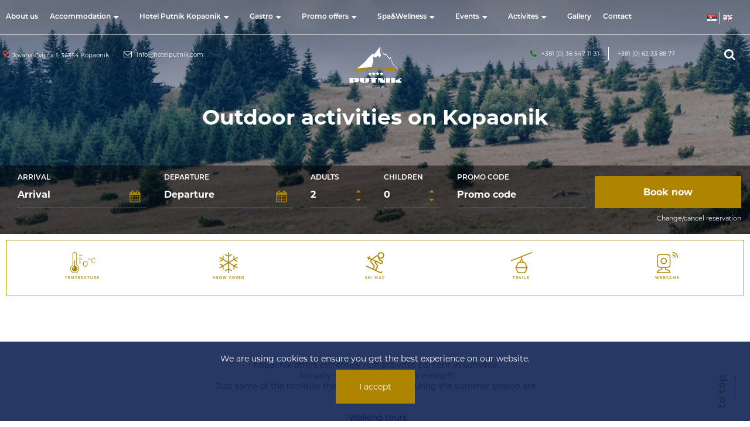

--- FILE ---
content_type: text/html; charset=UTF-8
request_url: https://hotelputnik.com/eng/homepage/activities/kopaonik.html
body_size: 6414
content:
<!DOCTYPE html><html lang="en"> <head> <meta name="viewport" content="width=device-width, initial-scale=1.0"><meta charset="UTF-8"><meta http-equiv="X-UA-Compatible" content="IE=edge,chrome=1"><meta http-equiv="cleartype" content="on"><meta name="HandheldFriendly" content="True"><meta name="MobileOptimized" content="320"><title>Outdoor activities on Kopaonik</title><meta name='title' content='Outdoor activities on Kopaonik'> <meta name='description' content='Outdoor activities on Kopaonik'> <meta property='og:title' content='Outdoor activities on Kopaonik'/><meta property="og:image:width" content="360"/><meta property="og:image:height" content="480"/><meta property='og:image' content='https://hotelputnik.com/img/247-thumb1-P1820431.jpg' /><meta property="og:type" content="website"/><meta property='og:url' content='https://hotelputnik.com/eng/homepage/activities/kopaonik.html' /><meta property='og:description' content='Outdoor activities on Kopaonik' /><meta name="twitter:card" content="photo"><meta name='twitter:url' content='https://hotelputnik.com/eng/homepage/activities/kopaonik.html'><meta name='twitter:title' content='Outdoor activities on Kopaonik'><meta name="twitter:domain" content="https://hotelputnik.com/"><meta name='twitter:description' content='Outdoor activities on Kopaonik'><meta name='twitter:image' content='https://hotelputnik.com/img/247-thumb1-P1820431.jpg'><meta name="robots" content="index,follow"><meta name="revisit-after" content="15 Days"><meta name="DC.Title" content="Outdoor activities on Kopaonik"><meta name="DC.Creator" content="sparkom.net" /><meta name="DC.Subject" content="Outdoor activities on Kopaonik" /><meta name="DC.Description" content="Outdoor activities on Kopaonik" /><meta name="DC.Source" content="https://hotelputnik.com/eng/homepage/activities/kopaonik.html" /><meta name="author" content="Powered by sparkom.net"><link rel="icon" href="/images/favicon.png" /><link rel="apple-touch-icon-precomposed" href="/images/favicon.png" /><meta name="msapplication-TileImage" content="/images/favicon.png" /><script type="application/ld+json"> { "@context": "http://schema.org", "@type": "Organization", "url": "https://hotelputnik.com/", "logo": "https://hotelputnik.com/images/logo.png" }</script> <link href="/asets/font-awesome.min.css" rel="stylesheet" type="text/css"><link rel='stylesheet' href='/asets/jqueryui.min.css?v3' async defer type="text/css"/><link rel='stylesheet' href='/asets/style.css?v=47' type="text/css"/> <script> window.prevodi = { dece: '1', pagelanguage: 'en', Datum: '2026-01-14' };</script> </head> <body class="HomePage" itemscope="" itemtype="https://schema.org/WebPage"> <div class="Loader"> <div class="LoaderInner"> <img src="/images/logo.png" alt="Hotel Putnik Kopaonik"> </div></div><div class="MobileHeader"> <div class="MobileLogo"> <a href='/'> <img src='/images/logo.png' alt='Hotel Putnik Kopaonik'> </a> </div> <div class='MenuActivator'></div></div><header> <div class="HeaderTop"> <div class="HeaderLeft"></div> <div class="HeaderMiddle"> <nav> <ul> <li> <a href="/about-the-hotel/"> About us </a> </li> <li> <a href="/accomodation" class="HasSubItems" parentid="385"> Accommodation </a> <i class="fa fa-caret-down"></i> <div class="SubPages"> <a href="/accomodation-standard/"> Standard rooms </a> <a href="/family-room/"> Family room </a> <a href="/apartments/"> Apartments </a> <a href="/en/homepage/accomodation/superior-room/.html"> Superior Vila </a> </div> </li> <li> <a href="/en/homepage/hotel-putnik-kopaonik.html" class="HasSubItems" parentid="533"> Hotel Putnik Kopaonik </a> <i class="fa fa-caret-down"></i> <div class="SubPages"> <a href="/accomodation-standard/"> Standard rooms </a> <a href="/family-room/"> Family room </a> <a href="/apartments/"> Apartments </a> <a href="/en/homepage/accomodation/superior-room/.html"> Superior Vila </a> </div> </li> <li> <a href="/en/homepage/restaunrant/.html" class="HasSubItems" parentid="398"> Gastro </a> <i class="fa fa-caret-down"></i> <div class="SubPages"> <a href="/half-board-restaurant"> Half board restaurant </a> <a href="/sunset-cafe-2/"> Sunset Cafe </a> </div> </li> <li> <a href="/en/homepage/promo-offers/.html" class="HasSubItems" parentid="402"> Promo offers </a> <i class="fa fa-caret-down"></i> <div class="SubPages"> <a href="/en/homepage/promo-offers/kids-week-16.12.-26.12.2024..html"> Kids week </a> <a href="/en/homepage/promo-offers/weekend-package-15.01-18.01.2026.html"> Weekend Package 15.01 - 18.01.2026 </a> <a href="/en/homepage/promo-offers/last-minute-ski-offer.html"> Last Minute January Offer -15% </a> <a href="/en/homepage/promo-offers/early-booking-10-2025/2026-.html"> 10% discount (7 and more nights) </a> <a href="/en/homepage/promo-offers/winter-season-2024/2025.html-7778447121"> Winter season 2025/2026 </a> </div> </li> <li> <a href="/spawellness/" class="HasSubItems" parentid="403"> Spa&Wellness </a> <i class="fa fa-caret-down"></i> <div class="SubPages"> <a href="/spawellness-2/-8003797152"> Wellness&Spa center </a> <a href="/fitness-center/"> Fitness center </a> </div> </li> <li> <a href="/kongresne-sale-2/" class="HasSubItems" parentid="404"> Events </a> <i class="fa fa-caret-down"></i> <div class="SubPages"> <a href="/en/homepage/events/great-congress-hall/.html"> Great congress hall </a> <a href="/en/homepage/events/small-congress-hall/.html"> Small Congress Hall </a> <a href="/en/homepage/events/meeting-room/.html"> Meeting Room </a> </div> </li> <li> <a href="/activites/" class="HasSubItems" parentid="408"> Activites </a> <i class="fa fa-caret-down"></i> <div class="SubPages"> <a href="/sport-court/"> Multifunctional open court </a> <a href="/eng/homepage/activities/kopaonik.html"> Outdoor activities on Kopaonik </a> <a href="/ski-room/"> Ski room </a> <a href="/playroom/"> Entertainment room </a> </div> </li> <li> <a href="/gallery/"> Gallery </a> </li> <li> <a href="/contact/"> Contact </a> </li> </ul> </nav> </div> <div class="HeaderRight"> <div class="SiteLang"> <a href="/rs/naslovna/dodatni-sadržaji/kopaonik.html" title="RS"> <img src="/images/rs.png" alt="RS"> </a> <a href="/eng/homepage/activities/kopaonik.html" title="EN"> <img src="/images/en.png" alt="EN"> </a> </div> </div> </div> <div class="HeaderBottom"> <div class="HeaderLeft"></div> <div class="HeaderMiddle"> <div class="HeaderAddress"> <a class="HeaderLocation" href="https://www.google.com/maps/place/Hotel+Putnik+Kopaonik/@43.2872626,20.7970184,17z/data=!4m11!1m2!3m1!2sHotel+Putnik+Kopaonik!3m7!1s0x47563c2ff6b6a8db:0x45f3201bf99533c4!5m2!4m1!1i2!8m2!3d43.2870855!4d20.7971621?hl=sr" target="_blank"> <i class="fa fa-map-marker"></i> <span>Jovana Cvijića 1, 36354 Kopaonik</span> </a> <a class="HeaderMail" href="mailto:info@hotelputnik.com"> <i class="fa fa-envelope-o"></i> <span>info@hotelputnik.com</span> </a> </div> <div class='LogoHolder'> <a href='/'> <img src='/images/logo.png' alt='Hotel Putnik Kopaonik'> </a> </div> <div class="HeaderPhone"> <a class="HeaderTel" href="tel:+381 (0) 36 547 11 31"> <i class="fa fa-phone"></i> <span>+381 (0) 36 547 11 31</span> </a> <a class="HeaderTel" href="tel:+381 (0) 62 33 88 77"> <span>+381 (0) 62 33 88 77</span> </a> </div> </div> <div class="HeaderRight"> <div class="ShowSearch"> <i class="fa fa-search"></i> </div> <form method="GET" action="/" class="SearchForm"> <input type="text" name="q" placeholder="" required="" minlength="3"> <button><i class="fa fa-search"></i></button> </form> </div> </div></header> <main> <div class="NewSlider MinHeightToSlider MainSliderOnPage AutoPlayNewSlider" slide-index="0"> <div class="NewSliderInner"> <ul> <li> <picture> <source srcset="/webp/MD_03061-copy.webp" type="image/webp"> <source srcset="/img/MD_03061-copy.jpg" type="image/jpg"> <img src="/img/MD_03061-copy.jpg" alt="Hotel Putnik Kopaonik "> </picture> <div class="NewSliderContent"> <div class="NewSliderBody"> <h1 itemprop="name">Outdoor activities on Kopaonik</h1> </div> </div> </li> </ul> <div class="MoveToLeft"><i class="fa fa-angle-left"></i></div> <div class="MoveToRight"><i class="fa fa-angle-right"></i></div> </div> </div> <div id="MainPageReserve"> <div class="ShrinkContainer"> <div class="ActivateMobileReserve"> Book now </div> <form class="ReserveForm"> <div class="Col1x5"> <div class="ReserveInner"> <div class="Label">Arrival</div> <input placeholder="Arrival" name="dolazak" id="dolazak" class="datepicker" readonly="true" required=""> <i class="fa fa-calendar"></i> </div> </div> <div class="Col1x5"> <div class="ReserveInner"> <div class="Label">Departure</div> <input placeholder="Departure" name="odlazak" id="odlazak" class="datepicker" readonly="true" required=""> <i class="fa fa-calendar"></i> </div> </div> <div class="Col1x5"> <div class="PersonsInner"> <div class="Label">Adults</div> <span class="Decr"><i class="fa fa-caret-down"></i></span> <input value="2" name="odraslih" id="inputAdults" readonly="true" class="Persons"> <span class="Inc"><i class="fa fa-caret-up"></i></span> </div> <div class="PersonsInner"> <div class="Label">Children</div> <span class="Decr"><i class="fa fa-caret-down"></i></span> <input value="0" name="dece" id="inputChildren" readonly="true" class="Persons"> <span class="Inc"><i class="fa fa-caret-up"></i></span> <div id="ChildAgeSelector"></div> </div> </div> <div class="Col1x5"> <div class="ReserveInner"> <div class="Label">Promo code</div> <input placeholder="Promo code" name="promokod" class="PromoCode"> </div> </div> <div class="Col1x5"> <input type='hidden' value="" name="unit"> <input type='hidden' value="" name="rate"> <input type='hidden' value="" name="package"> <button type="submit" class="BookBtn">Book now</button> </div> <div class="block left-align"> <a href="" id="CancelOrder">Change/cancel reservation</a> </div> </form> </div></div><div style="display:none" id="GetChdAge"> <div class="ChildAge"> <label>Child age: </label> <select name="chdAge[]"> <option value="1">1</option> <option value="2">2</option> <option value="3">3</option> <option value="4">4</option> <option value="5">5</option> <option value="6">6</option> <option value="7">7</option> <option value="8">8</option> <option value="9">9</option> <option value="10">10</option> <option value="11">11</option> </select> </div></div><div class="SideBar"> <div class="SideBarInner"> <div class="SideBarBorder"> <div class="SideTemp"> <img src="/images/temperatura.png" alt="0"> <div class="TempName">0<sup>&deg;C</sup></div> <div class="SideName">temperature</div> </div> <a class="SideOther" href="https://www.kopaonik.rs/vremenska-prognoza/" target="_blank"> <img src="/images/sneznipokrivac.png" alt="Snow cover"> <div class="SideName">Snow cover</div> </a> <a class="SideOther" href="https://www.skijalistasrbije.rs/sr/mapa-skijalista-kopaonik" target="_blank"> <img src="/images/skimapa.png" alt="Ski map"> <div class="SideName">Ski map</div> </a> <a class="SideOther" href="https://www.kopaonik.rs/zicare-tabelarno/" target="_blank"> <img src="/images/staze.png" alt="Trails"> <div class="SideName">Trails</div> </a> <a class="SideOther" href="https://m.infokop.net/webcamlive.php" target="_blank"> <img src="/images/webkamere.png" alt="Webcams"> <div class="SideName">Webcams</div> </a> </div> </div></div> <div class="HomeDetails"> <div class="ShrinkContainerNarrow"> <div class='HomeBody' itemprop="description"> <pre class="western"><span style="color: #0f2353;"><span style="font-family: Montserrat, sans-serif;"><span lang="en-US"> <span>Kopaonik offers extremely rich activites content in summer.<br /> Actually much richer than on winter!!!<br /> Just some of the facilities that Kopaonik offers during the summer season are:</span></span></span></span></pre><pre class="tw-data-text tw-text-large XcVN5d tw-ta" dir="ltr" data-placeholder="Превод"><span class="Y2IQFc" style="font-family: Montserrat, sans-serif; color: #0f2353;">&nbsp;</span></pre><pre class="western"><strong><span style="color: #0f2353;"><span style="font-family: Montserrat, sans-serif;"><span lang="en-US"> <br /> -Walking tours<br /></span></span></span></strong><span style="color: #0f2353;"><br /></span><strong><span style="color: #0f2353;"><span style="font-family: Montserrat, sans-serif;"><span lang="en-US"> -Cycling</span></span></span></strong><span style="color: #0f2353;"> <br /> <br /></span><strong><span style="color: #0f2353;"><span style="font-family: Montserrat, sans-serif;"><span lang="en-US"> -Alpinism and hiking</span></span></span></strong><span style="color: #0f2353;"> <br /> <br /></span><strong><span style="color: #0f2353;"><span style="font-family: Montserrat, sans-serif;"><span lang="en-US"> -Historical tours (tour of the monastery and the City of Maglic)</span></span></span></strong><span style="color: #0f2353;"> <br /></span><strong><span style="color: #0f2353;"> <br /></span></strong><strong><span style="color: #0f2353;"><span style="font-family: Montserrat, sans-serif;"><span lang="en-US"> -Panoramic ride</span></span></span></strong><span style="color: #0f2353;"> <br /> <br /></span><strong><span style="color: #0f2353;"><span style="font-family: Montserrat, sans-serif;"><span lang="en-US"> -Carting, Zip-Line, Bob on the rails<br /></span></span></span></strong><span style="color: #0f2353;"><br /></span><strong><span style="color: #0f2353;"><span style="font-family: Montserrat, sans-serif;"><span lang="en-US"> -Schools of Paragliding, Horse riding, Basketball and Tennis</span></span></span></strong><span style="color: #0f2353;"> <br /> <br /></span><strong><span style="color: #0f2353;"><span style="font-family: Montserrat, sans-serif;"><span lang="en-US"> -Rafting on the Ibar</span></span></span></strong><span style="color: #0f2353;"> <br /> <br /></span><strong><span style="color: #0f2353;"><span style="font-family: Montserrat, sans-serif;"><span lang="en-US"> -Summer children's camps</span></span></span></strong><span style="color: #0f2353;"> <br /></span><strong><span style="color: #0f2353;"><br /></span></strong><strong><span style="color: #0f2353;"><span style="font-family: Montserrat, sans-serif;"><span lang="en-US"> -Varied gastronomic offer and enjoyment of local specialties</span></span></span></strong></pre><pre class="tw-data-text tw-text-large XcVN5d tw-ta" dir="ltr" data-placeholder="Превод"><span class="Y2IQFc" style="font-family: Montserrat, sans-serif; color: #0f2353;">&nbsp;</span></pre><pre class="tw-data-text tw-text-large XcVN5d tw-ta" data-placeholder="Превод" id="tw-target-text" dir="ltr"><span class="Y2IQFc" lang="en" style="font-family: Montserrat, sans-serif; color: #0f2353;"><br /> <strong></strong></span></pre> </div> </div> <div class="GastroIcons"> <div class="ShrinkContainer"> </div> </div> </div> <div class="InPageGallery"> <div class="ShrinkContainer"> <div class="RoomImage"> <picture big-src="/img/DJI_0268-copy.jpg"> <source srcset="/webp/1624-gallthumb1-DJI_0268-copy.webp" type="image/webp"> <source srcset="/img/1624-gallthumb1-DJI_0268-copy.jpg" type="image/jpg"> <img src="/img/1624-gallthumb1-DJI_0268-copy.jpg" alt="Outdoor activities on Kopaonik 1624"> </picture> </div> <div class="RoomImage"> <picture big-src="/img/MD_03406-copy.jpg"> <source srcset="/webp/1726-gallthumb1-MD_03406-copy.webp" type="image/webp"> <source srcset="/img/1726-gallthumb1-MD_03406-copy.jpg" type="image/jpg"> <img src="/img/1726-gallthumb1-MD_03406-copy.jpg" alt="Outdoor activities on Kopaonik 1726"> </picture> </div> <div class="RoomImage"> <picture big-src="/img/horse-3553269_1920.jpg"> <source srcset="/webp/1626-gallthumb1-horse-3553269_1920.webp" type="image/webp"> <source srcset="/img/1626-gallthumb1-horse-3553269_1920.jpg" type="image/jpg"> <img src="/img/1626-gallthumb1-horse-3553269_1920.jpg" alt="Outdoor activities on Kopaonik 1626"> </picture> </div> <div class="RoomImage"> <picture big-src="/img/kids-521548_1920.jpg"> <source srcset="/webp/1628-gallthumb1-kids-521548_1920.webp" type="image/webp"> <source srcset="/img/1628-gallthumb1-kids-521548_1920.jpg" type="image/jpg"> <img src="/img/1628-gallthumb1-kids-521548_1920.jpg" alt="Outdoor activities on Kopaonik 1628"> </picture> </div> <div class="RoomImage"> <picture big-src="/img/MD_02832-copy.jpg"> <source srcset="/webp/1630-gallthumb1-MD_02832-copy.webp" type="image/webp"> <source srcset="/img/1630-gallthumb1-MD_02832-copy.jpg" type="image/jpg"> <img src="/img/1630-gallthumb1-MD_02832-copy.jpg" alt="Outdoor activities on Kopaonik 1630"> </picture> </div> <div class="RoomImage"> <picture big-src="/img/247-pagegallery-P1820431.jpg"> <source srcset="/webp/1629-gallthumb1-P1820431.webp" type="image/webp"> <source srcset="/img/1629-gallthumb1-P1820431.jpg" type="image/jpg"> <img src="/img/1629-gallthumb1-P1820431.jpg" alt="Outdoor activities on Kopaonik 1629"> </picture> </div> </div> </div> <div class="GalleryLightbox" id="GallerySwipe"> <div class="NextGalleryAny"></div> <div class="PrevGalleryAny"></div> <div class="GalleryLightboxInner"> <img src="/images/logo.png"> <span class="GalleryTitle">Outdoor activities on Kopaonik</span> <span class="CloseGallery"><i class="fa fa-close"></i></span> <div class="Controls"> <span id="PrevGallery"><i class="fa fa-arrow-left"></i></span> <span id="NextGallery"><i class="fa fa-arrow-right"></i></span> </div> </div> </div> <div class='HotelOffers'> <div class='ShrinkContainerCarrousel'> <div class="BottomTitle"> View our complete offer of additional content </div> <div class="HotelOffersInner NewCarousel AutoPlayNewCarousel" carousel-index="0"> <div class="CarouselLeft"> <i class="fa fa-angle-left"></i> </div> <div class="CarouselRight"> <i class="fa fa-angle-right"></i> </div> <div class="NewCarouselContent OffersCarousel"> <div class="Col1x3 NewCarouselItem"> <div class="OfferInner"> <a href="/sport-court/"> <div class="OfferImage"> <picture> <source srcset="/webp/sportski-tereni-thumb.webp" type="image/webp"> <source srcset="/img/sportski-tereni-thumb.png" type="image/png"> <img src="/img/sportski-tereni-thumb.png" alt="OfferIcon Multifunctional open court "> </picture> <span class="ViewMoreOffer">See more</span> </div> <h2 class='OfferTitle'> Multifunctional open court </h2> <div class='OfferText'> For all sports fans hotel has an open multifunctional court for: basketball, tennis, mini football, handball. </div> </a> </div> </div> <div class="Col1x3 NewCarouselItem"> <div class="OfferInner"> <a href="/eng/homepage/activities/kopaonik.html"> <div class="OfferImage"> <picture> <source srcset="/webp/247-thumb1-P1820431.webp" type="image/webp"> <source srcset="/img/247-thumb1-P1820431.jpg" type="image/jpg"> <img src="/img/247-thumb1-P1820431.jpg" alt="OfferIcon Outdoor activities on Kopaonik"> </picture> <span class="ViewMoreOffer">See more</span> </div> <h2 class='OfferTitle'>Outdoor activities on Kopaonik</h2> <div class='OfferText'> Kopaonik offers extremely rich activites content in summer. </div> </a> </div> </div> <div class="Col1x3 NewCarouselItem"> <div class="OfferInner"> <a href="/ski-room/"> <div class="OfferImage"> <picture> <source srcset="/webp/UKI_3807.webp" type="image/webp"> <source srcset="/img/UKI_3807.jpg" type="image/jpg"> <img src="/img/UKI_3807.jpg" alt="OfferIcon Ski room"> </picture> <span class="ViewMoreOffer">See more</span> </div> <h2 class='OfferTitle'>Ski room</h2> <div class='OfferText'>Snow Stars Team consists of trainers whose enthusiasm, optimism and brightness are trademark of their school.
Majority of trainers are teachers of sport and physical education.
Rich exper</div> </a> </div> </div> <div class="Col1x3 NewCarouselItem"> <div class="OfferInner"> <a href="/playroom/"> <div class="OfferImage"> <picture> <source srcset="/webp/IMG_8321.webp" type="image/webp"> <source srcset="/img/IMG_8321.jpg" type="image/jpg"> <img src="/img/IMG_8321.jpg" alt="OfferIcon Entertainment room"> </picture> <span class="ViewMoreOffer">See more</span> </div> <h2 class='OfferTitle'>Entertainment room</h2> <div class='OfferText'>Special attention is dedicated to the youngest guests and a playroom for children.
We have made a real kingdom, a special and diverse world which will guarantee good fun for kids and at th</div> </a> </div> </div> </div> </div> </div> </div> <div class="NewSlider Testimonials AutoPlayNewSlider" slide-index="0" data-before="“" data-after="”"> <div class="NewSliderInner"> <ul> <li> <div class="Testimonial"> <div class="TestimonialInner"> <h3 class="TestimonialTitle">Great Hotel</h3> <div class="TestimonialText"><pre class="tw-data-text tw-text-large XcVN5d tw-ta" data-placeholder="Prevod" id="tw-target-text" dir="ltr"><span lang="en" style="font-family: Montserrat, sans-serif;">The hotel is beautiful, renovated. <br />The food is varied and very tasty. <br />Very close to the Sunny Valley trail, just cross the street and you are immediately on skis. <br />The pool is nice and clean, the only complaint is that the water could be a little warmer. <br />We will definitely come again</span></pre></div> <div class="TestimonialSource"> <div class="TestimonialPerson">jelena v, tripavisor</div> <div class="TestimonialDate">March 2020</div> </div> </div> </div> </li> <li> <div class="Testimonial"> <div class="TestimonialInner"> <h3 class="TestimonialTitle"> Enjoyment really has an address</h3> <div class="TestimonialText"><pre class="tw-data-text tw-text-large XcVN5d tw-ta" data-placeholder="Prevod" id="tw-target-text" dir="ltr"><span lang="en" style="font-family: Montserrat, sans-serif;">I spent a wonderful weekend in a completely renovated hotel. <br />The impressions are truly extraordinary. Unobtrusive but very friendly staff, comfortable rooms, beautiful interior, modern spa and delicious food prepared according to the principle of the buffet. <br />Everything was really at the highest level. <br />I hope to stay again and enjoy the charms of this hotel.</span></pre></div> <div class="TestimonialSource"> <div class="TestimonialPerson">bnovakovic, tripavisor</div> <div class="TestimonialDate">August 2019</div> </div> </div> </div> </li> <li> <div class="Testimonial"> <div class="TestimonialInner"> <h3 class="TestimonialTitle">A phenomenal hotel with top service</h3> <div class="TestimonialText"><pre class="tw-data-text tw-text-large XcVN5d tw-ta" data-placeholder="Prevod" id="tw-target-text" dir="ltr"><span lang="en" style="font-family: Montserrat, sans-serif;">A beautiful, modern and elegant hotel in the heart of Kopaonik is definitely worth a visit. Congratulations to the architects of this hotel. <br />This hotel definitely became a symbol of Kopaonika in a short time. Large and clean rooms, everything is new and medium. <br />The staff is extremely friendly, professional and helpful. <br />They have an excellent spa with swimming pools, saunas, a steam bath and a jacuzzi. <br />Breakfast and dinner quite ok. In the lobby of the hotel is an excellent cafe, well visited. Just keep going. <br />All recommendations.</span></pre></div> <div class="TestimonialSource"> <div class="TestimonialPerson">Tarintata, Tripadvisor</div> <div class="TestimonialDate">March 2019</div> </div> </div> </div> </li> </ul> <div class="MoveToLeft"><i class="fa fa-angle-left"></i></div> <div class="MoveToRight"><i class="fa fa-angle-right"></i></div> </div> </div> <div class="Partners"> <h4 class="PartnersTitle"></h4> <div class='ShrinkContainer'> <div class="Col1x5"> <div class="Partner"> <a href="http://www.seccom.rs/"> <picture> <source srcset="/webp/156-thumb1-Partners.webp" type="image/webp"> <source srcset="/img/156-thumb1-Partners.png" type="image/png"> <img src="/img/156-thumb1-Partners.png" alt="seccom"> </picture> </a> </div> </div> <div class="Col1x5"> <div class="Partner"> <a href="https://www.planter.co.rs/en"> <picture> <source srcset="/webp/157-thumb1-Partners.webp" type="image/webp"> <source srcset="/img/157-thumb1-Partners.png" type="image/png"> <img src="/img/157-thumb1-Partners.png" alt="planter"> </picture> </a> </div> </div> <div class="Col1x5"> <div class="Partner"> <a href="rs/naslovna/nasi-partneri/angus.html"> <picture> <source srcset="/webp/158-thumb1-Partners.webp" type="image/webp"> <source srcset="/img/158-thumb1-Partners.png" type="image/png"> <img src="/img/158-thumb1-Partners.png" alt="Angus"> </picture> </a> </div> </div> <div class="Col1x5"> <div class="Partner"> <a href="http://erozija.rs/"> <picture> <source srcset="/webp/159-thumb1-Partners.webp" type="image/webp"> <source srcset="/img/159-thumb1-Partners.png" type="image/png"> <img src="/img/159-thumb1-Partners.png" alt="Erozija"> </picture> </a> </div> </div> <div class="Col1x5"> <div class="Partner"> <a href="https://www.kompanija-jovanovic.rs"> <picture> <source srcset="/webp/160-thumb1-Partners.webp" type="image/webp"> <source srcset="/img/160-thumb1-Partners.png" type="image/png"> <img src="/img/160-thumb1-Partners.png" alt="Kompanija Jovanović"> </picture> </a> </div> </div> </div> </div> </main> <footer> <div class="FooterBack"> <img src="/images/footeroverlay.png" alt="Hotel Putnik Kopaonik"> </div> <div class="ShrinkContainerNarrow"> <div class="Col1x3"> <a href="/"> <img src="/images/footerlogo.png" alt="Hotel Putnik Kopaonik" class="FooterLogo"> </a> </div> <div class="Col1x3"> <div class="FooterContacts"> <i class="fa fa-map-marker"></i> <div class="FooterContact"> <a href="https://www.google.com/maps/place/Hotel+Putnik+Kopaonik/@43.2872626,20.7970184,17z/data=!4m11!1m2!3m1!2sHotel+Putnik+Kopaonik!3m7!1s0x47563c2ff6b6a8db:0x45f3201bf99533c4!5m2!4m1!1i2!8m2!3d43.2870855!4d20.7971621?hl=sr" target="_blank">Jovana Cvijića 1, <br>36354 Kopaonik</a> </div> </div> <div class="FooterContacts"> <i class="fa fa-phone"></i> <div class="FooterContact"> <a href="tel:+381 (0) 36 547 11 31">+381 (0) 36 547 11 31</a> <a href="tel:+381 (0) 62 33 88 77">+381 (0) 62 33 88 77</a> </div> </div> <div class="FooterContacts"> <i class="fa fa-envelope-o"></i> <div class="FooterContact"> <a href="mailto:info@hotelputnik.com">info@hotelputnik.com</a> </div> </div> </div> <div class="Col1x3"> <div class="FooterBookBtn"> Book now </div> <div class="Newsletter"> <div class="NewsletterTitle"> Newsletter </div> <form class="NewsletterForm" target="_blank" action="?form=newsletter" method="POST"> <img src="/images/fa-envelope-open-o.png" alt="Newsletter" class="NewsletterIcon"> <input type="email" name="NewsletterEmail" required="" placeholder="Your email address"> <button> <img src="/images/subscribe.png" alt="Newsletter subscribe"> </button> </form> </div> </div> </div> <div class="ShrinkContainerNarrow"> <div class="CopyRight"> &copy; 2026 Hotel Putnik Kopaonik. Powered by <a href='http://hss.rs' target='_blank'>HSS</a>. </div> <div class="FooterSocial"> <a href="https://www.facebook.com/HotelPutnik/" target="_blank" title="Find us on Facebook"><i class="fa fa-facebook-square"></i></a> <a href="https://www.instagram.com/hotel_putnik_kopaonik/" target="_blank" title="Follow us on Instagram"><i class="fa fa-instagram"></i></a> </div> </div></footer><div class="ToTop"> <span>to top</span> <img src="/images/totop.png" alt="to top"></div><div class="Cookies"> <div class="CookiesText"> We are using cookies to ensure you get the best experience on our website. </div> <div class="CookiesBtn"> I accept </div></div> <script src='/asets/jquery.min.js'></script><script> window.jQuery || document.write('<script src="/asets/jquery.min.js"><\/script>')</script><script src="/asets/jqueryui.min.js"></script><script src="/asets/main.min.js?v=31"></script><script src="/asets/reservation.min.js?v=30"></script> <script src="/asets/newslider.min.js?v=1"></script> <script src="/asets/newcarousel.min.js?v=1"></script> <script src="/asets/gallerysub.min.js?v=1"></script> </body></html>

--- FILE ---
content_type: text/css
request_url: https://hotelputnik.com/asets/style.css?v=47
body_size: 7721
content:
@font-face {
    font-family: Montserrat;
    src: url(/fonts/montserrat/Montserrat-Regular.otf);
}
@font-face {
    font-family: Montserrat;
    src: url(/fonts/montserrat/Montserrat-Regular.otf);
}
@font-face {
    font-family: MontserratSemiBold;
    src: url(/fonts/montserrat/Montserrat-SemiBold.otf);
}
@font-face {
    font-family: MontserratMedium;
    src: url(/fonts/montserrat/Montserrat-Medium.otf);
}
@font-face {
    font-family: MontserratBold;
    src: url(/fonts/montserrat/Montserrat-Bold.otf);
}
@font-face {
    font-family: MontserratItalic;
    src: url(/fonts/montserrat/Montserrat-Italic.otf);
}
html, body, div, span, object, iframe,
h1, h2, h3, h4, h5, h6, p, blockquote, pre,
abbr, address, cite, code,
del, dfn, em, img, ins, kbd, q, samp,
small, strong, sub, sup, var,
b, i,
dl, dt, dd, ol, ul, li,
fieldset, form, label, legend,
table, caption, tbody, tfoot, thead, tr, th, td,
article, aside, canvas, details, figcaption, figure, 
footer, header, hgroup, menu, nav, section, summary,
time, mark, audio, video {
    margin:0;
    padding:0;
    border:0;
    outline:0;
    font-size:100%;
    vertical-align:baseline;
    background:transparent;
}
html{
    height: 100%;
}
body {
    font-family: 'Montserrat', sans-serif;
    font-size: 14px;
    min-height: 100%;
    position: relative;
    color: #333;
    overflow-x: hidden;
    background: #fff;
    line-height: 1.3;
    min-width: 300px;
}
main{
    display: block;
    overflow: hidden;
}
.BookFormOverlay{
    position: fixed;
    z-index: 103;
    left: 0;
    top: 0;
    width: 100%;
    height: 100%;
    display: none;
}
article,aside,details,figcaption,figure,
footer,header,hgroup,menu,nav,section {
    display:block;
    position: relative;
}
ul {
    list-style: disc;
    -webkit-margin-before: 0;
    -webkit-margin-after: 0;
    -webkit-margin-start: 0px;
    -webkit-margin-end: 0px;
    -webkit-padding-start: 0;
    margin-left: 15px;
}
table ul{
    -webkit-margin-before: 1em;
    -webkit-margin-after: 1em;
    -webkit-margin-start: 0px;
    -webkit-margin-end: 0px;
    -webkit-padding-start: 40px;
}
blockquote, q {
    quotes:none;
}
blockquote:before, blockquote:after,
q:before, q:after {
    content:'';
    content:none;
}
a {
    margin:0;
    padding:0;
    font-size:100%;
    vertical-align:baseline;
    background:transparent;
    text-decoration: none;
    color: #000e2b;
}
sup {
    vertical-align: super;
    font-size: smaller;
}
/* change colours to suit your needs */
ins {
    background-color:#ff9;
    color:#000;
    text-decoration:none;
}
/* change colours to suit your needs */
mark {
    background-color:#ff9;
    color:#000; 
    font-style:italic;
    font-weight:bold;
}
del {
    text-decoration: line-through;
}
abbr[title], dfn[title] {
    border-bottom:1px dotted;
    cursor:help;
}
table {
    border-collapse: separate;
    border-spacing: 3px;
    width: 100%;
}
td{
    border: 1px solid #d3d3d5;
    padding: 10px;
    text-align: center;
    vertical-align: middle;
    line-height: 1.5;
}
td p{
    margin: 0;
}
hr {
    display:block;
    height:1px;
    border:0;   
    border-top:1px solid #cccccc;
    margin:1em 0;
    padding:0;
}
input, select, button {
    vertical-align:middle;
    font-size: 14px;
    font-family: 'Montserrat', 'sans-serif';
}
p{
    display: block;
    margin: 0;
    margin-block-start: 1em;
    margin-block-end: 1em;
    margin-inline-start: 0px;
    margin-inline-end: 0px;
}
pad{
    font-family: 'Montserrat', sans-serif;
    font-style: normal;
    font-weight: normal;
}
.Loader{
    display: block;
    position: fixed;
    top: 0;
    left: 0;
    width: 100%;
    height: 100%;
    z-index: 99999;
    background-color: #0f2353;
    text-align: center;
    line-height: 100vh;
}
.LoaderInner{
    display: inline-block;
    width: 300px;
    max-width: 100%;
    vertical-align: middle;
    line-height: 1;
    text-align: center;
}
.Loader img{
    width: 100px;
    max-width: 100%;
    margin: 0 auto;
    display: block;
    -webkit-animation: rotating 2s linear infinite;
    -moz-animation: rotating 2s linear infinite;
    -ms-animation: rotating 2s linear infinite;
    -o-animation: rotating 2s linear infinite;
    animation: rotating 2s linear infinite;
}
@-webkit-keyframes rotating /* Safari and Chrome */ {
    from {
        -webkit-transform: rotateY(0deg);
        -o-transform: rotateY(0deg);
        transform: rotateY(0deg);
    }
    to {
        -webkit-transform: rotateY(360deg);
        -o-transform: rotateY(360deg);
        transform: rotateY(360deg);
    }
}
@keyframes rotating {
    from {
        -ms-transform: rotateY(0deg);
        -moz-transform: rotateY(0deg);
        -webkit-transform: rotateY(0deg);
        -o-transform: rotateY(0deg);
        transform: rotateY(0deg);
    }
    to {
        -ms-transform: rotateY(360deg);
        -moz-transform: rotateY(360deg);
        -webkit-transform: rotateY(360deg);
        -o-transform: rotateY(360deg);
        transform: rotateY(360deg);
    }
}
/* COLS */
.Col1x2{
    display: inline-block;
    width: 50%;
}
.Col1x3{
    display: inline-block;
    width: 33.33%;
}
.Col2x3{
    width: 66.66%;
    display: inline-block;
}
.Col1x4{
    display: inline-block;
    width: 25%;
}
.Col1x5{
    display: inline-block;
    width: 20%;
}
.Col1x6{
    display: inline-block;
    width: 16.66666%;
}
.Col5x6{
    display: inline-block;
    width: 83.333333%;
}
.Col3x4{
    width: 75%;
    display: inline-block;
}
.Col1x1{
    width: 100%;
}
.ShrinkContainer{
    width: 80%;
    max-width: 1530px;
    margin: 0 auto;
}
.ShrinkContainerNarrow{
    width: 1300px;
    max-width: 70%;
    margin: 0 auto;
    z-index: 2;
    position: relative;
}
.ShrinkContainer2{
    width: 75%;
    position: relative;
    margin: 0 auto;
}
.ShrinkContainerCarrousel{
    display: block;
    margin: 0 auto;
    width: 1300px;
    max-width: 70%;
}
/* COLS END */

.ui-state-default, .ui-widget-content .ui-state-default, .ui-widget-header .ui-state-default, .ui-button, html .ui-button.ui-state-disabled:hover, html .ui-button.ui-state-disabled:active{
    border: 0;
}
.ui-datepicker-highlight, .ui-datepicker-highlight a{
    background: #a9915d!important;
    border: 0!important;
}
.ui-checkout, .ui-checkout a{
    background: #0d1a35 ! important;
}
.ui-checkin, .ui-checkin a{
    background: #0d1a35 !important;
    color: #fff !important;
}
.ui-state-highlight, .ui-widget-content .ui-state-highlight, .ui-widget-header .ui-state-highlight{
    background: #a9915d;
    border: 0;
}
.ui-state-hover, .ui-widget-content .ui-state-hover, .ui-widget-header .ui-state-hover, .ui-state-focus, .ui-widget-content .ui-state-focus, .ui-widget-header .ui-state-focus, .ui-button:hover, .ui-button:focus{
    background: #0d1a35;
    border: 0;
}
.ui-widget-header{
    border: 0;
    background: #a9915d;
}
/* FOOTER */
footer{
    display: block;
    position: relative;
    background: #0f2353;
    color: #fff;
    font-size: 0;
    padding: 40px 0;
}
.FooterBack{
    position: absolute;
    bottom: 0;
    right: 10%;
    width: 40%;
    height: 90%;
    display: block;
}
.FooterBack img{
    width: 100%;
    height: 100%;
    object-fit: contain;
    position: absolute;
    top: 0;
    left: 0;
}
footer .Col1x3{
    vertical-align: middle;
}
.FooterLogo{
    display: block;
    position: relative;
    margin: 40px 0;
}
.FooterContacts{
    display: block;
    position: relative;
    margin: 20px 0;
}
.FooterContacts i{
    font-size: 16px;
    width: 30px;
    text-align: center;
    line-height: 16px;
}
.FooterContact{
    display: inline-block;
    vertical-align: top;
    width: calc(100% - 30px);
}
.FooterContact a{
    color: #fff;
    font-family: "Montserrat", sans-serif;
    font-size: 14px;
    line-height: 18px;
    transition: all 0.5s ease;
    display: block;
}
.FooterContact a:hover{
    color: #af8400;
}
.FooterBookBtn{
    display: block;
    font-size: 16px;
    text-align: center;
    width: 260px;
    height: 50px;
    line-height: 50px;
    max-width: calc(100% - 20px);
    background: #af8400;
    font-family: "MontserratBold", sans-serif;
    letter-spacing: 1px;
    margin: 0 auto;
    margin-bottom: 20px;
    transition: all 0.5s ease;
    cursor: pointer;
}
.FooterBookBtn:hover{
   font-size: 18px;
}
.NewsletterTitle{
    font-size: 18px;
    display: inline-block;
    vertical-align: middle;
    width: 120px;
}
.NewsletterForm{
    display: inline-block;
    vertical-align: middle;
    width: calc(100% - 120px);
    border-bottom: 1px solid #fff;
    white-space: nowrap;
    padding: 5px 0;
}
.NewsletterIcon{
    display: inline-block;
    vertical-align: middle;
}
.NewsletterForm input{
    display: inline-block;
    vertical-align: middle;
    margin-left: -18px;
    background: transparent;
    border: 0;
    outline: 0;
    padding-left: 25px;
    width: calc(100% - 70px);
}
.NewsletterForm ::placeholder{
    color: #fff;
    text-transform: uppercase;
    letter-spacing: 1px;
}
.NewsletterForm button{
    width: 40px;
    border: 0;
    display: inline-block;
    background: transparent;
    border: 0;
    outline: 0;
    transition: all 0.5s ease;
    cursor: pointer;
    padding: 0;
}
.NewsletterForm button:hover{
    opacity: 0.7;
}
.NewsletterForm button img{
    width: 100%;
}
.CopyRight{
    display: inline-block;
    vertical-align: middle;
    width: 40%;
    font-size: 12px;
    padding: 20px 0;
}
.CopyRight a{
    color: #fff;
    transition: all 0.5s ease;
}
.CopyRight a:hover{
    color: #af8400;
}
.FooterSocial{
    display: inline-block;
    vertical-align: middle;
    width: 60%;
    text-align: right;
}
.FooterSocial a{
    font-size: 25px;
    color: #fff;
    margin: 10px;
    transition: all 0.5s ease;
}
.FooterSocial a:hover{
    color: #af8400;
}
.ToTop{
    position: fixed;
    bottom: 20px;
    right: 0;
    padding: 10px;
    transform: rotate(-90deg);
    text-align: right;
    cursor: pointer;
    transition: all 0.5s ease;
    z-index: 99;
}
.ToTop:hover{
    opacity: 0.7;
}
.ToTop img{
    display: inline-block;
}
.ToTop span{
    display: block;
    color: #af8400;
    font-size: 18px;
    font-family: "MontserratBold", sans-serif;
}
/* FOOTER END */
/* PARTNERS */
.Partners{
    display: block;
    position: relative;
    font-size: 0;
    margin: 40px 0;
}
.Partner{
    display: block;
    position: relative;
    text-align: center;
    transition: all 0.5s ease;
    filter: grayscale(1);
    -webkit-filter: grayscale(1);
    opacity: 0.6;
}
.Partner:hover{
    filter: grayscale(0);
    -webkit-filter: grayscale(0);
    opacity: 1;
}
.PartnersTitle{
    text-align: center;
    display: block;
    position: relative;
    font-size: 11px;
    font-family: "MontserratSemiBold", sans-serif;
    text-transform: uppercase;
    letter-spacing: 2px;
    color: #919292;
    margin-bottom: 40px;
}
/* PARTNERS END */
/* SLIDER */
.NewSlider {
    display: block;
    position: relative;
    margin: 0 auto;
    line-height: 0;
}
.NewSliderInner {
    display: block;
    position: relative
}
.NewSlider ul {
    display: block;
    position: relative;
    white-space: nowrap;
    list-style: none;
    margin: 0;
    width: 100%;
    overflow: hidden;
    font-size: 0;
    line-height: 0
}
.NewSlider li {
    display: inline-block;
    vertical-align: top;
    width: 100%;
    position: relative;
    transition: all 1s ease;
}
.NewSlider li img {
    width: 100%
}
.NewSliderDots {
    position: absolute;
    bottom: 30px;
    right: 0;
    z-index: 1;
    text-align: center;
    width: 100%;
}
.MainSliderOnPage .NewSliderDots{
    bottom: 190px;
}
.NewSliderDots span {
    width: 10px;
    height: 10px;
    display: inline-block;
    margin: 5px;
    cursor: pointer;
    transition: all .4s ease;
    background: #fff;
    outline: 3px solid transparent;
}
.NewSliderDots span.ActiveNewSliderDot,
.NewSliderDots span:hover {
    outline: 3px solid #fff;
    background: transparent;
}
.Testimonials .NewSliderDots span{
    background: #333;
    outline: 3px solid transparent;
}
.Testimonials .NewSliderDots span.ActiveNewSliderDot,
.Testimonials .NewSliderDots span:hover {
    outline: 3px solid #333;
    background: transparent;
}
.MoveToLeft {
    display: block;
    position: absolute;
    top: calc(50% - 40px);
    left: 0px;
    font-size: 36px;
    width: 80px;
    height: 80px;
    text-align: center;
    z-index: 1;
    line-height: 80px;
    cursor: pointer;
    transition: all .4s ease;
    color: #ffff;
    background: rgba(0, 0, 0, 0.4);
}
.MoveToRight {
    display: block;
    position: absolute;
    top: calc(50% - 40px);
    right: 0px;
    font-size: 36px;
    width: 80px;
    height: 80px;
    line-height: 80px;
    text-align: center;
    z-index: 1;
    cursor: pointer;
    transition: all .4s ease;
    color: #ffff;
    background: rgba(0, 0, 0, 0.4);
}
.MoveToLeft:hover,
.MoveToRight:hover {
    color: #af8400
}
.NewSliderDotsBottom .NewSliderDots {
    right: 0;
    bottom: 0;
    text-align: center;
    width: 100%;
    top: initial
}
.NewSliderDotsBottom .NewSliderDots span {
    display: inline-block
}
.NewSliderDotsHide .NewSliderDots {
    display: none
}
.NewSliderContent {
    position: absolute;
    top: 0;
    left: 0;
    width: 100%;
    background: rgba(3, 18, 55, 0.4);
    bottom: 0;
    text-align: center;
}
.NewSliderContentInner {
    display: inline-block;
    vertical-align: middle;
    line-height: 1;
    width: 60%;
    font-size: 40px;
    color: #fff;
    text-transform: uppercase;
    font-family: "Champagne", sans-serif;
    letter-spacing: 15px;
    line-height: 1.4;
}
.MinHeightToSlider img {
    object-fit: cover;
    min-height: 400px;
}
.NewSliderBody{
    line-height: 72px;
    font-size: 54px;
    vertical-align: middle;
    display: inline-block;
    color: #fff;
    font-family: "MontserratBold", sans-serif;
}
.MainSliderOnPage .MoveToLeft,
.MainSliderOnPage .MoveToRight{
    display: none;
}
/* SLIDER END */
/* TESTIMONIALS */
.Testimonials{
    background: #f2f3f4;
}
.Testimonial{
    display: block;
    position: relative;
    height: 400px;
    line-height: 400px;
    width: 900px;
    max-width: calc(90% - 80px);
    padding: 0 40px;
    margin: 0 auto;
    white-space: normal;
}
.Testimonials:after{
    display: block;
    position: absolute;
    content: attr(data-after);
    bottom: -35px;
    right: 10%;
    font-size: 300px;
    font-family: "MontserratBold", sans-serif;
    color: rgba(51, 51, 51, 0.2);
    line-height: 0;
}
.Testimonials:before{
    display: block;
    position: absolute;
    content: attr(data-before);
    top: 100px;
    left: 10%;
    font-size: 300px;
    font-family: "MontserratBold", sans-serif;
    color: rgba(51, 51, 51, 0.2);
    line-height: 0;
}
.TestimonialInner{
    display: inline-block;
    vertical-align: middle;
    line-height: 1;
    text-align: center;
    width: 100%;
    padding: 40px 0;
}
.TestimonialTitle{
    font-size: 26px;
    color: #af8400;
    font-family: "MontserratBold", sans-serif;
    margin-bottom: 40px;
}
.TestimonialText{
    font-size: 15px;
    line-height: 1.5;
    font-family: "MontserratItalic", sans-serif;
}
.TestimonialSource{
    text-align: right;
    font-size: 11px;
    font-family: "MontserratSemiBold", sans-serif;
    text-transform: uppercase;
    letter-spacing: 2px;
}
.TestimonialDate{
    color: #af8400;
    margin-top: 10px;
}
/* TESTIMONIALS END */
/* HEADER */
header{
    display: block;
    position: fixed;
    top: 0;
    left: 0;
    z-index: 9999;
    width: 100%;
    font-size: 0;
    text-align: center;
    transition: all 0.5s ease;
    background: rgba(0, 0, 0, .25);
    background: linear-gradient(to bottom, rgba(0, 0, 0, .25), rgba(0, 0, 0, .01))
}
.ShowFixedHeader header{
    background: #0f2353;
}
.HeaderTop,
.HeaderBottom{
    display: block;
    position: relative;
    width: 100%;
}
.HeaderTop{
    z-index: 2;
}
.HeaderLeft,
.HeaderRight{
    width: calc(10% - 25px);
    display: inline-block;
    vertical-align: top;
    text-align: right;
    margin-right: 25px;
    position: relative;
}
.HeaderMiddle{
    width: 1530px;
    vertical-align: middle;
    display: inline-block;
    max-width: 80%;
}
nav{
  display: block;
  position: relative;
  border-bottom: 1px solid #fff;
}
nav ul{
    list-style: none;
    margin: 0;
    width: 100%;
    display: block;
    text-align: center;
}
nav li{
    display: inline-block;
    vertical-align: top;
    position: relative;
}
nav a{
    display: inline-block;
    vertical-align: middle;
    position: relative;
    font-size: 15px;
    color: #fff;
    font-family: "MontserratSemiBold", sans-serif;
    padding: 20px 35px;
    border-bottom: 4px solid transparent;
    transition: all 0.5s ease;
}
nav li:hover>a{
    border-bottom: 4px solid #af8400;
    background: rgba(15, 35, 83, 0.9);
}
nav .fa{
    display: inline-block;
    vertical-align: middle;
    font-size: 15px;
    margin-left: -25px;
    z-index: 1;
    color: #fff;
    padding-right: 25px;
}
.SubPages a:hover{
    color: #af8400;
}
.SubPages{
    display: none;
    position: absolute;
    top: 100%;
    left: 0;
    background: rgba(15, 35, 83, 0.9);
    text-align: left;
    z-index: 1;
}
.SubPages a{
    display: block;
}
nav li:hover .SubPages{
    display: block;
}
.SiteLang{
    display: block;
    position: relative;
    margin-top: 20px;
}
.SiteLang a{
    display: inline-block;
    vertical-align: middle;
    padding: 5px;
}
.SiteLang a:first-child{
    border-right: 1px solid #fff;
}
.HeaderAddress{
    display: inline-block;
    vertical-align: top;
    width: 40%;
    text-align: left;
}
.HeaderPhone{
    display: inline-block;
    vertical-align: top;
    width: 40%;
    text-align: right;
}
.LogoHolder{
    display: inline-block;
    vertical-align: top;
    width: 20%;
}
.LogoHolder img{
    transition: all 1s ease;
    display: block;
    margin: 0 auto;
    margin-top: 20px;
    width: 172px;
}
.ShowFixedHeader .LogoHolder img{
    width: 0;
    height: 0;
}
.HeaderLocation{
    display: inline-block;
    vertical-align: middle;
    font-size: 12px;
    color: #fff;
    transition: all 0.5s ease;
    padding: 20px;
    padding-left: 0;
}
.HeaderLocation:hover{
    color: #af8400;
}
.HeaderLocation i{
    color: #d33e43;
    font-size: 14px;
    padding: 5px;
}
.HeaderLocation span{
    display: inline-block;
    vertical-align: middle;
}
.HeaderMail{
    display: inline-block;
    vertical-align: middle;
    font-size: 12px;
    color: #fff;
    transition: all 0.5s ease;
    padding: 20px;
    padding-left: 0;
}
.HeaderMail:hover{
    color: #af8400;
}
.HeaderMail i{
    font-size: 14px;
    padding: 5px;
}
.HeaderTel{
    display: inline-block;
    padding: 5px 15px;
    margin: 15px 0;
    font-size: 12px;
    color: #fff;
}
.HeaderTel:last-child{
    padding-right: 0;
    border-left: 1px solid #fff;
}
.HeaderTel i{
    color: green;
    font-size: 14px;
    vertical-align: middle;
    padding: 5px;
}
.SearchForm{
    display: none;
    white-space: nowrap;
    width: 100%;
    position: absolute;
    top: 20px;
    right: 0;
    border-bottom: 1px solid #fff;
}
.SearchForm input{
    padding: 0 5px;
    border: 0;
    outline: 0;
    background: transparent;
    width: 100%;
    color: #fff;
}
.SearchForm button{
    font-size: 20px;
    border: 0;
    background: 0;
    outline: 0;
    margin-left: -35px;
    color: #fff;
    cursor: pointer;
}
.ShowSearch{
    display: block;
    position: relative;
    font-size: 20px;
    color: #fff;
    margin-top: 20px;
    cursor: pointer;
    transition: all 0.5s ease;
}
.ShowSearch:hover{
    color: #af8400;
}
/* HEADER END */
/* RESERVE */
#MainPageReserve{
    font-size: 0;
    display: block;
    position: relative;
    z-index: 1;
    background: rgba(0, 0, 0, 0.5);
    padding-top: 40px;
    padding-bottom: 25px;
    margin-top: -163px;
    /* margin-bottom: 100px; */
}
.Label{
    font-size: 14px;
    color: #fff;
    font-family: "MontserratSemiBold", sans-serif;
    text-transform: uppercase;
}
.ReserveInner{
    padding: 0 15px;
    position: relative;
    cursor: pointer;
}
#MainPageReserve .Col1x5{
    vertical-align: bottom;
    cursor: pointer;
}
.PersonsInner{
    display: inline-block;
    vertical-align: bottom;
    width: calc(50% - 30px);
    padding: 0 15px;
    position: relative;
}
#MainPageReserve input{
    background: transparent;
    border: 0;
    outline: 0;
    color: #fff;
    border-bottom: 1px solid #af8400;
    width: calc(100% - 13px);
    padding: 13px;
    font-size: 16px;
    font-family: "MontserratBold", sans-serif;
    padding-left: 0;
}
#MainPageReserve ::placeholder{
    color: #fff;
}
#MainPageReserve .fa-calendar{
    display: block;
    position: absolute;
    bottom: 10px;
    right: 25px;
    font-size: 20px;
    color: #af8400;
    pointer-events: none;
}
.Decr{
    position: absolute;
    bottom: 8px;
    right: 25px;
    color: #af8400;
    font-size: 13px;
    width: 15px;
    height: 15px;
    text-align: right;
    transition: all 0.5s ease;
}
.Inc{
    position: absolute;
    top: 25px;
    right: 25px;
    color: #af8400;
    font-size: 13px;
    width: 15px;
    height: 15px;
    text-align: right;
    transition: all 0.5s ease;
}
.Decr:hover, .Inc:hover{
    color: #fff;
}
#ChildAgeSelector{
    position: absolute;
    bottom: 100%;
    width: 200px;
    background: #0f2353;
    border-bottom: 0;
    right: 0;
}
.ChildAge{
    border-bottom: 1px solid #af8400;
    padding: 5px;
}
.ChildAge label{
    font-size: 12px;
    color: #fff;
    display: inline-block;
    vertical-align: middle;
    width: calc(100% - 60px);
    text-transform: uppercase;
    font-family: "MontserratSemiBold", sans-serif;
}
.ChildAge select{
    display: inline-block;
    vertical-align: middle;
    width: 50px;
    padding: 5px;
}
.BookBtn{
    display: block;
    position: relative;
    width: 100%;
    text-align: center;
    padding: 18px 0;
    border: 0;
    outline: 0;
    color: #fff;
    background: #af8400;
    font-size: 16px;
    font-family: "MontserratBold", sans-serif;
    transition: all 0.5s ease;
    cursor: pointer;
}
.BookBtn:hover{
    background: #0f2353;
}
.block{
    display: block;
    font-size: 11px;
    text-align: right;
}
.block a{
    color: #fff;
    padding: 10px 0;
    display: inline-block;
    transition: all 0.5s ease;
}
.block a:hover{
    color: #af8400;
}
/* RESERVE END */
/* HOME */
iframe{
    max-width: 100%;
}
.HomeDetails{
    display: block;
    position: relative;
    text-align: center;
    margin: 100px 0;
}
.HomeSmallTitle{
    font-size: 11px;
    font-family: "MontserratSemiBold", sans-serif;
    letter-spacing: 2px;
    text-transform: uppercase;
    color: #af8400;
}
.AdditionalText{
    display: block;
    position: relative;
    color: #af8400;
    font-size: 18px;
}
.AdditionalText a{
    color: #af8400;
    font-size: 26px;
    font-family: "MontserratBold", sans-serif;
    transition: all 0.5s ease;
}
.AdditionalText a:hover{
    color: #333;
}
.HomeTitle{
    display: block;
    position: relative;
    font-weight: normal;
    font-family: "MontserratBold", sans-serif;
    color: #0f2353;
    font-size: 40px;
    margin: 40px 0;
}
.HomeBody{
    display: block;
    position: relative;
    overflow: auto;
}
/* HOME END */
/* HOME OFFERS */
.HotelOffers{
    display: block;
    position: relative;
    text-align: center;
    margin-bottom: 100px;
}
.OffersCarousel{
    text-align: left;
    white-space: nowrap;
    overflow: hidden;
}
.OfferInner{
    margin: 15px;
    display: block;
    white-space: normal;
}
.HotelOffers .Col1x3{
    vertical-align: top;
    transition: all 1s ease;
}
.OfferImage{
    width: 100%;
    display: block;
    position: relative;
}
picture, img{
    max-width: 100%;
}
.OfferImage img{
    width: 100%;
}
.OfferValid{
    position: absolute;
    top: 20px;
    left: 20px;
    padding: 20px;
    background: #fff;
    color: #af8400;
    font-size: 16px;
    font-family: "MontserratBold",sans-serif;
}
.ViewMoreOffer{
    position: absolute;
    display: block;
    bottom: 20px;
    left: 20px;
    padding: 20px 40px;
    background: #af8400;
    color: #fff;
    font-size: 16px;
    font-family: "MontserratBold", sans-serif;
    transition: all 0.5s ease;
}
.ViewMoreOffer:hover{
    background: #fff;
    color: #af8400;
}
.OfferTitle{
    font-size: 26px;
    font-family: "MontserratBold", sans-serif;
    color: #0f2353;
    margin: 30px 0;
}
.OfferText{
    display: block;
    position: relative;
    color: #0f2353;
}
.HotelOffers .CarouselLeft{
    position: absolute;
    top: calc(50% - 120px);
    left: -100px;
    font-size: 36px;
    width: 80px;
    height: 80px;
    line-height: 80px;
    color: #fff;
    background: rgba(0, 0, 0, 0.4);
    text-align: center;
    transition: all 0.5s ease;
    cursor: pointer;
}
.HotelOffersInner{
    display: block;
    position: relative;
}
.HotelOffers .CarouselRight{
    position: absolute;
    top: calc(50% - 120px);
    right: -100px;
    font-size: 36px;
    width: 80px;
    height: 80px;
    line-height: 80px;
    color: #fff;
    background: rgba(0, 0, 0, 0.4);
    text-align: center;
    transition: all 0.5s ease;
    cursor: pointer;
}
.HotelOffers .CarouselLeft:hover,
.HotelOffers .CarouselRight:hover{
    background: rgb(175, 132, 0);
}
/* HOME OFFERS END*/
/* CONTENT */
.ContentSlider{
    display: block;
    position: relative;
    text-align: center;
    margin-bottom: 100px;
}
.ContentHolder{
    display: block;
    position: absolute;
    top: 0;
    left: 30%;
    width: 40%;
    height: 100%;
    background: rgba(255, 255, 255, 0.85);
    white-space: normal;
}
.ContentSlider .NewSliderDots span{
    background: #333;
}
.ContentSlider .NewSliderDots span.ActiveNewSliderDot,
.ContentSlider .NewSliderDots span:hover{
    background: transparent;
    outline: 3px solid #333;
}
.ContentSmallTitle{
    font-size: 11px;
    font-family: "MontserratSemiBold", sans-serif;
    color: #af8400;
    letter-spacing: 2px;
    text-transform: uppercase;
}
.ContentHolderInner{
    line-height: 1.2;
    display: inline-block;
    vertical-align: middle;
    padding: 0 100px;
}
.ContentTitle{
    display: block;
    margin: 20px 0;
    font-size: 40px;
    font-family: "MontserratBold", sans-serif;
    color: #0f2353;
}
.ContentText{
    font-size: 14px;
    font-family: "Montserrat", sans-serif;
    margin: 40px 0;
}
.ContentViewMore{
    display: inline-block;
    font-size: 16px;
    padding: 20px 40px;
    background: #af8400;
    color: #fff;
    font-family: "MontserratBold", sans-serif;
    transition: all 0.5s ease;
}
.ContentViewMore:hover{
    background: #fff;
    color: #af8400;
}

.ContentSlider .MoveToLeft{
    left: 30%;
}
.ContentSlider .MoveToRight{
    right: 30%;
}
.ContentSlider img{
    min-height: 500px;
    object-fit: cover;
}
/* CONTENT END */
/* HOTEL ROOMS*/
.HotelRooms{
    display: block;
    position: relative;
    text-align: center;
    font-size: 0;
    margin-bottom: 100px;
}
.RoomInner{
    margin: 15px;
    display: block;
    text-align: left;
    position: relative;
}
.RoomInner img{
    width: 100%;
}
.RoomTitle{
    font-size: 26px;
    font-family: "MontserratBold", sans-serif;
    color: #fff;
    position: absolute;
    bottom: 110px;
    left: 20px;
}
.ViewMoreRoom{
    display: inline-block;
    font-size: 16px;
    padding: 20px 40px;
    background: #af8400;
    color: #fff;
    font-family: "MontserratBold", sans-serif;
    transition: all 0.5s ease;
    position: absolute;
    bottom: 20px;
    left: 20px;
}
.ViewMoreRoom:hover{
    background: #fff;
    color: #af8400;
}
.RoomOverlay{
    position: absolute;
    top: 0;
    left: 0;
    width: 100%;
    height: 100%;
    background: rgba(1, 13, 41, 0.3);
}
.BottomTitle{
    font-size: 26px;
    font-family: "MontserratBold", sans-serif;
    color: #af8400;
    margin-bottom: 30px;
}
/* HOTEL ROOMS END*/
/* GASTRO */
.GastroIcons{
    display: block;
    position: relative;
    text-align: center;
    margin-top: 30px;
    font-size: 0;
    padding: 0 100px;
}
.GastroIcon{
    display: inline-block;
    vertical-align: top;
    padding: 20px 0;
    transition: all 0.5s ease;
    color: #af8400;
    width: 20%;
}
.GastroIcon:hover{
    color: #0f2353;
}
.GastroIcon span{
    display: block;
    position: relative;
    margin: 10px;
    font-size: 11px;
    text-transform: uppercase;
    font-family: "MontserratSemiBold", sans-serif;
    letter-spacing: 2px;
}
/* GASTRO END */
/* GALLERY */
.InPageGallery{
    display: block;
    position: relative;
    font-size: 0;
    margin-bottom: 100px;
}
.InPageGallery .ShrinkContainer{
    position: relative;
}
.RoomImage{
    display: none;
    position: relative;
    width: calc(50% - 30px);
    margin: 15px;
    vertical-align: top;
    transition: all 0.8s ease;
    cursor: pointer;
}
.RoomImage img{
    width: 100%;
}
.RoomImage:nth-child(1){
    display: inline-block;
}
.RoomImage:nth-child(2),
.RoomImage:nth-child(3),
.RoomImage:nth-child(4),
.RoomImage:nth-child(5){
    display: inline-block;
    width: calc(25% - 30px);
}
.RoomImage:nth-child(4){
    margin-top: calc(-25% + 15px);
    margin-left: calc(50% + 15px);
}
.RoomImage:nth-child(5){
    margin-top: calc(-25% + 15px);
    margin-left: calc(75% + 15px);
}
.RoomImage:after{
    background: #333;
    position: absolute;
    content: "+";
    font-size: 40px;
    width: 60px;
    height: 60px;
    line-height: 60px;
    text-align: center;
    border-radius: 50%;
    color: #fff;
    top: calc(50% - 30px);
    left: calc(50% - 30px);
    opacity: 0;
    transition: opacity 0.8s ease;
}
.RoomImage:before{
    background: rgba(153, 115, 0, 0.88);
    position: absolute;
    content: "";
    width: 100%;;
    height: 100%;
    top: 0;
    left: 0;
    opacity: 0;
    transition: opacity 0.8s ease;
}
.RoomImage:hover:before,
.RoomImage:hover:after{
    opacity: 1;
}
.GalleryLightbox {
    display: none;
    position: fixed;
    top: 0;
    left: 0;
    width: 100vw;
    height: 100vh;
    background: rgba(0, 0, 0, .8);
    z-index: 9999;
    text-align: center;
    line-height: 100vh;
    user-select: none
}

.GalleryLightboxInner {
    margin: 10vh auto;
    position: relative;
    display: inline-block;
    line-height: 1;
    vertical-align: middle
}

.GalleryLightboxInner img {
    max-width: 80vw;
    max-height: 80vh
}

.CloseGallery {
    position: absolute;
    top: 0;
    right: 0;
    color: #fff;
    background: #997300;
    padding: 10px;
    cursor: pointer;
    font-size: 20px;
    line-height: 20px;
    z-index: 9;
    transition: all .4s ease
}

.CloseGallery:hover {
    color: #997300;
    background: #fff
}

.GalleryTitle {
    position: absolute;
    bottom: 80px;
    left: 0;
    color: #fff;
    background: #997300;
    padding: 20px 10px;
    cursor: pointer;
    font-size: 20px;
    display: block!important;
    font-size: 20px;
    text-transform: uppercase;
    font-family: Balcon, sans-serif
}

.Controls {
    position: absolute;
    bottom: 50px;
    right: 0;
    font-size: 0;
    z-index: 9
}

.Controls span {
    padding: 10px;
    background: #997300;
    display: inline-block;
    font-size: 16px;
    cursor: pointer;
    color: #fff;
    line-height: 16px;
    transition: all .4s ease
}

.Controls span:hover {
    color: #997300;
    background: #fff
}

.NextGalleryAny,
.PrevGalleryAny {
    position: absolute;
    top: 0;
    left: 0;
    width: 50%;
    height: 100%;
    z-index: 7
}

.NextGalleryAny {
    left: initial;
    right: 0
}
/* GALLERY  END */
/* VIDEO */
.HotelVideo{
    display: block;
    position: relative;
    margin: 50px 15px;
    
}
.HotelVideo video{
    width: 100%;
    display: block;
    position: relative;
}
.HotelVideoOverlay{
    position: absolute;
    top: 0;
    left: 0;
    width: 100%;
    height: 100%;
}
.PlayHotelVideo{
    position: absolute;
    top: calc(50% - 30px);
    left: calc(50% - 30px);
    width: 60px;
    height: 60px;
    cursor: pointer;
}
/* VIDEO END */
/* EVENTS MENU */
.EventIcons{
    display: block;
    position: relative;
    text-align: center;
    margin-bottom: 100px;
    font-size: 0;
}
.EventIcon{
    display: inline-block;
    vertical-align: middle;
    color: #af8400;
    transition: all 0.5s ease;
}
.EventIcon:hover{
    color: #333;
}
.EventIcon img{
    display: inline-block;
    vertical-align: middle;
}
.EventIcon span{
    display: inline-block;
    vertical-align: middle;
    font-size: 11px;
    text-align: left;
    padding: 0 10px;
    font-family: "MontserratSemiBold", sans-serif;
    letter-spacing: 1px;
    text-transform: uppercase;
}
/* EVENTS MENU END */
/* EVENT FORM */
.EventForm{
    display: block;
    margin-bottom: 100px;
    font-size: 0;
}
.EventForm form{
    padding: 0 30px;
    display: block;
}
.FormTitle{
    display: block;
    font-size: 26px;
    font-family: "MontserratBold", sans-serif;
    color: #af8400;
    margin: 10px;
}
.EventForm input{
    display: inline-block;
    vertical-align: bottom;
    border: 0;
    border-bottom: 1px solid #af8400;
    width: calc(33.33% - 40px);
    margin: 10px;
    outline: 0;
    padding: 10px;
    color: #333;
    font-size: 16px;
    font-family: "MontserratBold", sans-serif;
}
.EventForm textarea{
    display: block;
    color: #333;
    font-size: 16px;
    font-family: "MontserratBold", sans-serif;
    margin: 10px;
    border: 0;
    outline: 0;
    border-bottom: 1px solid #af8400;
    background: #f5f7f7;
    max-width: calc(100% - 40px);
    width: calc(100% - 40px);
    height: 60px;
    padding: 10px;
}
.EventForm ::placeholder{
    color: #333;
}
.TextAlignRight{
    text-align: right;
    margin: 20px 10px;
}
.EventForm button{
    padding: 20px 60px;
    background: #af8400;
    border: 0;
    outline: 0;
    color: #fff;
    font-family: "MontserratBold", sans-serif;
    font-size: 16px;
    cursor: pointer;
    transition: all 0.5s ease
}
.EventForm button:hover{
    background: #333;
}
/* EVENT FORM END */
/* ROOM ICONS */
.RoomIcons{
    display: block;
    position: relative;
    font-size: 0;
}
.RoomIcon{
    display: inline-block;
    vertical-align: top;
    text-align: center;
    width: 12.5%;
}
.RoomIcon img{
    display: block;
    margin: 10px auto;
}
.RoomIcon span{
    display: block;
    font-size: 11px;
    text-transform: uppercase;
    padding: 0 10px;
    letter-spacing: 2px;
    font-family: "MontserratSemiBold", sans-serif;
    color: #af8400;
}
.AmmenitiesTitle{
    font-size: 26px;
    color: #af8400;
    font-family: "MontserratBold", sans-serif;
    margin-top: 40px;
    margin-bottom: 20px;
}
.RoomPrice{
    display: block;
    position: relative;
    margin-top: 40px;
    font-size: 0;
}
.RoomPriceText{
    font-size: 36px;
    display: inline-block;
    vertical-align: middle;
    padding: 20px;
    border-right: 1px solid #af8400;
    color: #af8400;
}
.RoomPriceText span,
.RoomPriceText sup{
    font-family: "MontserratBold", sans-serif;
}
.RoomBook{
    display: inline-block;
    vertical-align: middle;
    font-size: 16px;
    margin: 20px;
    padding: 20px 60px;
    text-align: center;
    color: #fff;
    background: #af8400;
    font-family: "MontserratBold", sans-serif;
    transition: all 0.5s ease;
    cursor: pointer;
}
.RoomBook:hover{
    background: #333;
}
/* ROOM ICONS END */
/* CHECKINGS */
.Checkings{
    display: block;
    position: relative;
    text-align: center;
    margin: 40px 0;
    font-size: 0;
}
.Checking{
    border-radius: 60px;
    border: 1px solid #af8400;
    display: inline-block;
    vertical-align: middle;
    padding: 15px 40px;
    color: #af8400;
    margin: 20px;
}
.CheckingText{
    font-size: 14px;
    display: inline-block;
    vertical-align: middle;
    letter-spacing: 2px;
    font-family: "MontserratSemiBold", sans-serif;
    text-transform: uppercase;
    text-align: left;
}
.CheckingText span{
    display: block;
    font-size: 40px;
    font-family: "Montserrat", sans-serif;
    letter-spacing: 0;
}
.CheckingIcon{
    font-size: 50px;
    display: inline-block;
    vertical-align: middle;
    margin-left: 20px;
}
/* CHECKINGS END */
/* PROMO */
.PromoHolder{
    display: block;
    position: relative;
    margin: 40px 0;
}
.PromoTitle{
    text-align: center;
    padding: 0 30px;
    font-size: 40px;
    color: #af8400;
    font-family: "MontserratBold", sans-serif;
}
.PromoText{
    display: block;
    text-align: center;
    padding: 0 30px;
}
.PromoDetails{
    display: block;
    font-size: 0;
    position: relative;
    padding: 30px 0;
    border-bottom: 1px solid #e0e0e0;
}
.PromoImg{
    display: inline-block;
    vertical-align: middle;
    border: 1px solid #af8400;
    padding: 5px;
    width: calc(33% - 12px);
}
.PromoLead{
    display: inline-block;
    padding: 40px;
    border-right: 1px solid #af8400;
    width: calc(30% - 81px);
    vertical-align: middle;
}
.PromoLeadTitle{
    font-size: 26px;
    font-family: "MontserratBold", sans-serif;
    color: #af8400;
    text-align: center;
}
.PromoLeadText{
    font-size: 14px;
}
.PromoBook{
    display: inline-block;
    vertical-align: middle;
    padding: 20px 0;
    color: #fff;
    background: #af8400;
    font-size: 16px;
    font-family: "MontserratBold", sans-serif;
    margin: 40px;
    width: calc(33.33% - 80px);
    text-align: center;
    transition: all 0.5s ease;
    cursor: pointer;
}
.PromoBook:hover{
    background: #333;
}
/* PROMO END */
/*CONTACT */
.CompanyContact{
    display: block;
    position: relative;
    font-size: 0;
}
.CompanyContact .Col1x2{
    vertical-align: middle;
}
.ContactHotel{
    display: block;
    position: relative;
    font-size: 26px;
    font-family: "MontserratBold", sans-serif;
    color: #af8400;
    font-weight: normal;
}
.ContactDetails{
    padding: 20px 40px;
}
.ContactTitle{
    font-size: 13px;
    text-transform: uppercase;
    color: #af8400;
    font-family: "MontserratSemiBold", sans-serif;
    letter-spacing: 2px;
    padding-top: 15px;
}
.ContactText{
    display: block;
    position: relative;
    font-size: 18px;
}
.ContactText a{
    display: block;
    position: relative;
    color: #333;
}
.ContactBigTitle{
    display:block;
    font-size: 20px;
    color: #af8400;
    font-family: "MontserratBold", sans-serif;
}
.ContactForm{
    display: block;
    position: relative;
    padding: 50px;
    background: #f2f3f4;
    margin-right: 40px;
}
.ContactBody{
    display: block;
    padding: 20px 0;
    font-size: 13px;
}
.ContactForm input{
    display: block;
    position: relative;
    font-size: 16px;
    font-family: "MontserratBold", sans-serif;
    color: #333333;
    border: 0;
    border-bottom: 1px solid #af8400;
    background: transparent;
    padding: 10px;
    width: calc(100% - 30px);
    margin-bottom: 10px;
    margin-right: 10px;
    outline: 0;
}
.ContactForm ::placeholder,
.BookForm ::placeholder{
    color: #333333;
}
.ContactForm textarea{
    font-size: 16px;
    font-family: "MontserratBold", sans-serif;
    padding: 10px;
    background: #edeff0;
    border: 0;
    border-bottom: 1px solid #af8400;
    max-width: calc(100% - 30px);
    width: calc(100% - 30px);
    margin-bottom: 10px;
    margin-right: 10px;
    height: 60px;
}
.ContactForm button{
    padding: 20px 60px;
    background: #af8400;
    border: 0;
    outline: 0;
    color: #fff;
    font-family: "MontserratBold", sans-serif;
    font-size: 16px;
    cursor: pointer;
    transition: all 0.5s ease
}
.ContactForm button:hover{
    background: #333;
}
.BookForm button{
    padding: 20px 60px;
    background: #af8400;
    border: 0;
    outline: 0;
    color: #fff;
    font-family: "MontserratBold", sans-serif;
    font-size: 16px;
    cursor: pointer;
    transition: all 0.5s ease
}
.BookForm button:hover{
    background: #333;
}
.BookForm{
    display: block;
    padding: 40px 0;
    font-size: 0;
}
.BookInput{
    display: inline-block;
    vertical-align: middle;
    width: 33.33%;
}
.BookForm input{
    display: block;
    position: relative;
    font-size: 16px;
    font-family: "MontserratBold", sans-serif;
    color: #333333;
    border: 0;
    border-bottom: 1px solid #af8400;
    background: transparent;
    padding: 10px;
    width: calc(100% - 40px);
    margin: 10px;
    outline: 0;
}
.BookForm select{
    display: block;
    position: relative;
    font-size: 16px;
    font-family: "MontserratBold", sans-serif;
    color: #333333;
    border: 0;
    border-bottom: 1px solid #af8400;
    background: transparent;
    padding: 10px;
    width: calc(100% - 20px);
    margin-bottom: 10px;
    margin: 10px;
    outline: 0;
}
.BookForm form{
    padding: 0 30px;
}
/* CONTACT END */
/* SIDEBAR */
.SideBar{
    display: block;
    position: fixed;
    left: 100%;
    line-height: 100vh;
    top: 0;
    width: 0;
    height: 100vh;
    z-index: 5;
}
.SideBarInner{
    display:inline-block;
    vertical-align: middle;
    line-height: 1;
    right: calc(100% + 130px);
    background: #fff;
    padding: 10px;
    position: relative;
    text-align: center;
    width: 100px;
    border-radius: 80px;
}
.SideBarBorder{
    border: 1px solid #af8400;
    border-radius: 70px;
    display: block;
    width: 84px;
    padding: 20px 7px;
}
.SideTemp{
    display: block;
    position: relative;
    padding: 10px 0;
    color: #af8400;
}
.SideBar img{
    display: inline-block;
    vertical-align: middle;
    max-width: 100%;
}
.TempName{
    display: inline-block;
    vertical-align: middle;
    font-size: 24px;
}
.SideName{
    font-size: 9px;
    font-family: "MontserratSemiBold", sans-serif;
    text-transform: uppercase;
    padding: 5px 0;
    letter-spacing: 1px;
    line-height: 1.2;
}
.SideOther{
    display: block;
    padding: 10px 0;
    color: #af8400;
    transition: all 0.5s ease;
}
.SideOther:hover{
    color: #333;
}
/* SIDEBAR END */
.MobileHeader{
    display: none;
}
.Cookies{
    position: fixed;
    bottom: 0;
    left: 0;
    width: 100%;
    background: rgb(15 35 83 / .9);
    z-index: 99;
    color: #fff;
    padding: 20px 0;
    text-align: center;
    display: none;
}
.CookiesBtn{
    display: inline-block;
    padding: 20px 40px;
    background: #af8400;
    margin: 10px;
    transition: all 0.5s ease;
    cursor: pointer;
}
.CookiesBtn:hover{
    background: #fff;
    color: #af8400;
}
.Result{
    display: block;
    position: relative;
    border-top: 1px solid #af8400;
    padding: 10px;
    margin: 10px 0;
}
.ResultTitle{
    font-size: 24px;
    font-family: "MontserratBold", sans-serif;
    color: #0f2353;
}
.KnowMore{
    display: inline-block;
    padding: 20px 40px;
    transition: all 0.5s ease;
    cursor: pointer;
    background: #af8400;
    color: #fff;
    margin-top: 10px;
}
.MessageResponse{
    display: block;
    position: relative;
    height: 100vh;
    width: 100%;
    line-height: 100vh;
    text-align: center;
    color: #af8400;
    background: #0f2353;
}
.MessageResponseInner{
    display: inline-block;
    vertical-align: middle;
    line-height: 1;
    font-size: 20px;
    padding: 30px;
}
@media (max-width: 1700px){
    nav a{
        padding: 20px;
    }
    nav .fa{
        margin-left: -10px;
    }
    .LogoHolder img{
        height: 70px;
        object-fit: contain;
    }
}
@media (max-width: 1500px){
    nav a{
        padding: 20px 10px;
    }
    nav .fa{
        margin-left: -5px;
    }
    .NewsletterForm{
        width: 100%;
    }
    .NewsletterTitle{
        width: 100%;
        text-align: center;
    }
}
@media (max-width: 1400px){
    .TempName{
        font-size: 14px;
    }
    .SideName{
        font-size: 6px;
    }
    .SideBarInner{
        width: 73px;
        right: calc(100% + 100px);
    }
    .SideBarBorder{
        width: 60px;
        padding: 10px 5px;
    }
    .HeaderLeft{
        width: 0;
        margin: 0;
    }
    .HeaderMiddle{
        max-width: 90%;
    }
    .LogoHolder{
        text-align: right;
    }
    .LogoHolder img{
        width: 100px;
        display: inline-block;
    }
    #MainPageReserve{
        padding-top: 10px;
        padding-bottom: 10px;
        margin-top: -117px;
    }
}
@media (max-width: 1300px){
    
    nav{
        border: 0;
    }
    nav ul{
        text-align: left;
    }
    nav a{
        font-size: 12px;
    }
    .HeaderTop{
        border-bottom: 1px solid #fff;
    }
    .HeaderLocation,
    .HeaderMail,
    .HeaderTel{
        font-size: 10px;
    }
    .Label{
        font-size: 12px;
        padding-top: 2px;
    }
}
@media (max-width: 1300px){
    footer .ShrinkContainerNarrow{
        max-width: calc(100% - 30px);
    }
    .SideBar{
        position: relative;
        left: initial;
        top: initial;
        line-height: 1;
        height: auto;
        width: 100%;
        z-index: 1;
    }
    .SideBarInner{
        right: initial;
        width: calc(100% - 20px);
        border-radius: 0;
    }
    .SideBarBorder{
        width: auto;
        display: block;
        border-radius: 0;
        font-size: 0;
    }
    .SideTemp,
    .SideOther{
        display: inline-block;
        vertical-align: middle;
        width: 20%;
    }
    .ShrinkContainer{
        width: calc(100% - 30px);
    }
    .NewSliderBody{
        line-height: 54px;
        font-size: 36px;
    }
    .ShrinkContainerCarrousel{
        max-width: calc(100% - 30px);
    }
    .ContentHolder{
        width: 60%;
        left: 20%;
    }
    .ContentSlider .MoveToLeft{
        left: 20%;
    }
    .ContentSlider .MoveToRight{
        right: 20%;
    }
    .ShrinkContainerNarrow{
        max-width: calc(100% - 30px);
    }
    .FooterSocial{
        width: calc(60% - 50px);
        margin-right: 50px;
    }
}
@media (max-width: 1150px){
    #MainPageReserve{
        margin: 0;
        background: #0f2353;
    }
    .MainSliderOnPage .NewSliderDots{
        bottom: 10px;
    }
    header{
        display: none;
    }
    .MobileHeader{
        display: block;
        position: relative;
        top: 0;
        left: 0;
        width: 100%;
        z-index: 9;
        background: #0f2353;
        border-bottom: 1px solid #fff;
    }
    .MobileLogo{
        display: inline-block;
        vertical-align: middle;
    }
    .MobileLogo img{
        display: block;
        height: 60px;
        padding: 10px;
    }
    .MenuActivator{
        display: inline-block;
        vertical-align: middle;
        position: relative;
        float: right;
        width: 40px;
        height: 30px;
        color: #fff;
        border-top: 2px solid;
        border-bottom: 2px solid;
        margin: 20px;
        transition: all 0.5s ease;
        cursor: pointer;
    }
    .MenuActivator:after{
        display: block;
        position: absolute;
        top: 15px;
        border-bottom: 2px solid;
        width: 80%;
        right: 0;
        content: "";
    }
    .MenuActivator:hover{
        color: #af8400;
    }
    .ShowMobileMenu{
        display: block;
        position: relative;
        background: #0f2353;
    }
    .ShowMobileMenu .LogoHolder{
        display: none;
    }
    .RoomIcon{
        width: 25%;
    }
    .GastroIcon{
        width: 30%;
    }
}
@media (max-width: 1100px){
    .HeaderLocation,
    .HeaderTel,
    .HeaderMail{
        display: block;
        text-align: left;
    }
    .HeaderTel:last-child{
        border: 0;
    }
    .HeaderAddress, .HeaderPhone{
        width: 50%;
    }
    nav li{
        width: 33%;
    }
}
@media (max-width: 1000px){
    #MainPageReserve .Col1x5{
        width: 50%;
    }
    .Inc{
        right: 20px;
        bottom: 10px;
        width: 20px;
        height: 20px;
        text-align: center;
        top: initial;
        font-size: 16px;
    }
    .Decr{
        left: 20px;
        bottom: 10px;
        width: 20px;
        height: 20px;
        text-align: center;
        right: initial;
        font-size: 16px;
    }
    #inputChildren,
    #inputAdults{
        text-align: center;
    }
    
    #MainPageReserve{
        text-align: center;
    }
    .BookBtn{
        margin-top: 10px;
    }
    .block{
        text-align: center;
    }
    .ContentHolderInner{
        padding: 50px 100px;
    }
    .ContentHolder{
        width: 100%;
        left: 0;
    }
    .ContentSlider .MoveToLeft{
        left: 0;
    }
    .ContentSlider .MoveToRight{
        right: 0;
    }
}
@media (max-width: 800px){
    .NewSliderBody{
        line-height: 36px;
        font-size: 24px;
    }
    #MainPageReserve .Col1x5{
        width: 100%;
    }
    .SideTemp,
    .SideOther{
        width: 33.33%;
    }
    .Col1x3{
        width: 100%;
    }
    .Col1x2{
        width: 100%;
    }
    .Col1x5{
        width: 50%;
    }
    .Partners .Col1x5:last-child{
        display: none;
    }
    footer{
        text-align: center;
    }
    .FooterContacts{
        display: inline-block;
        width: 33.33%;
        text-align: left;
    }
    .FooterLogo{
        margin: 0 auto;
    }
    .RoomIcon{
        width: 50%;
    }
    .CopyRight{
        width: 100%;
        text-align: center;
    }
    .FooterSocial{
        width: 100%;
        text-align: center;
        margin: 0;
    }
    .GastroIcon{
        width: 50%;
    }
    .PromoLead{
        width: calc(100% - 80px);
        border: 0;
    }
    .PromoDetails{
        text-align: center;
    }
    .SiteLang a:first-child{
        border: 0;
    }
    .HeaderRight, .HeaderMiddle{
        width: 100%;
    }
    .SiteLang{
        text-align: center;
    }
    nav li,
    .FooterContacts{
        width: 50%;
    }
    .FooterContacts{
        width: 100%;
        text-align: center;
    }
    .FooterContacts i{
        display: block;
        margin: 5px auto;
        font-size: 30px;
    }
    .NewSliderDots{
        bottom: 0;
    }
    .ContentSlider .MoveToRight,
    .ContentSlider .MoveToLeft,
    .MoveToRight,
    .MoveToLeft{
        width: 40px;
        height: 40px;
        line-height: 40px;
        font-size: 20px;
        top: calc(50% - 20px);
    }
    .ContentHolderInner{
        padding: 40px;
    }
    .TestimonialText{
        font-size: 13px;
        line-height: 1.3;
    }
    .TestimonialTitle{
        margin: 20px;
        font-size: 20px;
    }
    .RoomPriceText{
        width: 100%;
        padding: 0;
        border: 0;
    }
    .PromoBook{
        width: calc(100% - 80px);
    }
    .PromoImg{
        width: auto;
    }
}

--- FILE ---
content_type: text/javascript
request_url: https://hotelputnik.com/asets/main.min.js?v=31
body_size: 2965
content:
/* Sparkom Software Solutions */
$(document).ready(function(){if(!localStorage.getItem("SavedCookie")){$(".Cookies").show()}$(".CookiesBtn").click(function(){$(".Cookies").hide();localStorage.setItem("SavedCookie","true")});ImportImages();$(".OpenBooking").click(function(){$(this).hide();$("#MainPageReserve .ShrinkContainerNarrow").fadeIn(500);$("html, body").animate({scrollTop:$("#MainPageReserve").offset().top},1000)});$(".ExpandFooter").click(function(){$("footer").toggleClass("ExpandAll");$("html, body").animate({scrollTop:$(".FooterBottom").offset().top},1000)});$(".ShowSearch").click(function(){$(".SearchForm").fadeIn(500);$(".SearchForm input").first().focus()});$(".ToTop").click(function(){$("html, body").animate({scrollTop:0},1000)});$(".HiddenBookHeader").click(function(){var c=$("header").outerHeight();$("html, body").animate({scrollTop:$("#MainPageReserve").offset().top-c},1000);$(".WithIconLeft").click()});$("form").on("submit",function(){setTimeout(function(){$(this).trigger("reset")},500)});$(".MoreButtonGall").click(function(){var c=$(this).attr("showgallid");$('.HiddenGallery[showgall="'+c+'"] .RoomImage').first().click()});$(".MenuActivator").click(function(){$("header").toggleClass("ShowMobileMenu");$("nav li a").removeClass("ClickedMenuItem");$("nav li a").first().click()});$("nav li a").click(function(d){if($(this).hasClass("HasSubItems")){if(!$(this).hasClass("ClickedMenuItem")){d.preventDefault();var c=$(this).attr("parentid");$("nav li a").removeClass("ClickedMenuItem");$(this).addClass("ClickedMenuItem");$(".SubItems").fadeOut(0);$('.SubItems[parentid="'+c+'"]').fadeIn(500);return false}}});var a;a=setInterval(function(){$(".RoomGoRight").click()},7000);$(".RoomGoRight").click(function(){if(a){clearInterval(a);a=null}a=setInterval(function(){$(".RoomGoRight").click()},7000);var d=$(this).parents(".Carousel").first();var e=$(d).find(".CarouselImage").first();var c=e.outerWidth();e.css("margin-left","-"+c+"px");setTimeout(function(){e.hide().appendTo($(d).find(".ShrinkContainer").first()).fadeIn();e.css("margin-left","0px");e.removeAttr("style")},600)});$(".RoomGoLeft").click(function(){var d=$(this).parents(".Carousel").first();var e=$(d).find(".CarouselImage").last();var f=$(d).find(".CarouselImage").first();var c=e.outerWidth()+30;e.css("margin-left","-"+c+"px");e.hide().prependTo($(d).find(".ShrinkContainer").first()).fadeIn();e.css("margin-left","0px");f.removeAttr("style");e.removeAttr("style")});var b=21;$(".Timer").each(function(){var f=$(this).attr("data-time-to");var e=$(this).attr("data-time-text-expand");var j="TimerCount"+b;$(this).attr("id",j);var g=new Date(f);var d=g.getTime();var h=e+" <span>"+g.getDate()+"."+parseInt(g.getMonth()+1)+".</span>";$("#"+j).append('<div class="OfferExpires">'+h+'</div><div class="OfferTimer">'+h+"</div>");var c=setInterval(function(){var l=new Date().getTime();var p=d-l;var o=Math.floor(p/(1000*60*60*24));var k=Math.floor((p%(1000*60*60*24))/(1000*60*60));var m=Math.floor((p%(1000*60*60))/(1000*60));var n=Math.floor((p%(1000*60))/1000);$("#"+j+" .OfferTimer").html("<div>"+o+"<span>"+prevodi.dana+"</span></div><div>"+k+"<span>"+prevodi.sati+"</span></div><div>"+m+"<span>"+prevodi.min+"</span></div><div>"+n+"<span>"+prevodi.sek+"</span></div>");if(p<0){clearInterval(c);$("#"+j+"").hide()}},1000);b++})});$(function(){$(".datepicker").datepicker({minDate:0,dateFormat:"dd.mm.yy"});$(".datepickerBirth").datepicker({maxDate:new Date(),dateFormat:"dd.mm.yy",changeYear:true,yearRange:"1909:2019"});$(".Decr").click(function(){var b=$(this).parents(".PersonsInner").first().find("input");var a=b.val();if(b.attr("id")=="inputAdults"){if(a!=1){a=Number(a)-1;b.val(a)}}else{if(a!=0){a=Number(a)-1;b.val(a);$("#ChildAgeSelector .ChildAge:last-child").remove();if(a==0){$("#ChildAgeSelector").hide()}}else{$("#ChildAgeSelector").hide()}}});$(".Inc").click(function(){var b=$(this).parents(".PersonsInner").first().find("input");var a=b.val();console.log(a);if(b.attr("id")=="inputAdults"){if(a!=8){a=Number(a)+1;b.val(a)}}else{if(a!=4){a=Number(a)+1;b.val(a);$("#ChildAgeSelector").append($("#GetChdAge").html());$("#ChildAgeSelector").show(500)}}});$("#MainPageReserve .Activate").click(function(){$(this).children("input").focus();console.log("click")});$("#dolazak").on("change",function(){console.log($(this).val());var d=$(this).val().split(".");var g=new Date(d[2],d[1]-1,d[0]);console.log(g);var b=1;g.setDate(g.getDate()+b);var a=g.getDate();var e=g.getMonth()+1;var f=g.getFullYear();var c=a+"."+e+"."+f;console.log(c);$("#odlazak").val(c);$("#odlazak").datepicker("option","minDate",c)});$("#ArrivalDate").on("change",function(){console.log($(this).val());var d=$(this).val().split(".");var g=new Date(d[2],d[1]-1,d[0]);console.log(g);var b=1;g.setDate(g.getDate()+b);var a=g.getDate();var e=g.getMonth()+1;var f=g.getFullYear();var c=a+"."+e+"."+f;console.log(c);$("#DepartureDate").val(c);$("#DepartureDate").datepicker("option","minDate",c)})});$(window).resize(function(){var b=1;$(".Slider").each(function(){$(this).attr("data-slide-number",b);MakeSlider(b);b++});if($(".Cover").length){var a=$(".Cover img").outerHeight();$(".CoverOverlay").attr("style","line-height: "+a+"px")}if($(".InPageSub").length){var c=$(".InPageSub").first().find(".GetLineHeight").first().height();$(".InPageSub .AddLineHeight").attr("style","height: "+c+"px; line-height: "+c+"px;")}setTimeout(function(){$(".RoomPages .SubInner").removeAttr("style");var e=0;$(".RoomPages .SubInner").each(function(){var f=$(this).height();if(parseFloat(f)>parseFloat(e)){e=f}});$(".RoomPages .SubInner").height(e);$(".NewCarouselContent .RoomsInner").removeAttr("style");var d=0;$(".NewCarouselContent .RoomsInner").each(function(){var f=$(this).height();if(parseFloat(f)>parseFloat(d)){d=f}});$(".NewCarouselContent .RoomsInner").height(d);$(".MultiPod .Col1x2").removeAttr("style");$(".MultiPod:nth-child(even)").each(function(){var g=$(this).find("img").first().height();var f=$(this).find(".MultiPodInner").first().height();if(parseInt(g)>parseInt(f)){$(this).find(".Col1x2").first().attr("style","line-height:"+g+"px")}});$(".HotelMulti .Col1x2").removeAttr("style");$(".HotelMulti").each(function(){var g=$(this).find(".NewSlider").first().height();var f=$(this).find(".HotelMultiInner").first().height();if(parseInt(g)>parseInt(f)){$(this).find(".Col1x2").first().attr("style","line-height:"+g+"px")}})},2000)});var lastScrollTop=0;$(window).scroll(function(){var a=$("header").outerHeight();var b=$(this).scrollTop();if(b>parseInt(a)){$("body").addClass("ShowFixedHeader");if(lastScrollTop>b){$("header").attr("style","top: 0")}else{$("header").attr("style","top: -"+a+"px")}lastScrollTop=b}else{$("header").removeAttr("style");$("body").removeClass("ShowFixedHeader")}});$(window).on("load",function(){setTimeout(function(){$(".Loader").fadeOut(1000);var e=1;$(".Slider").each(function(){$(this).attr("data-slide-number",e);MakeSlider(e);e++});$(".NextImage").click(function(){var g=$(this).parent(".Slider").attr("data-slide-number");moveLeft(g)});$("span.ControlPrev").click(function(){var g=$(this).parent(".Slider").attr("data-slide-number");moveLeft(g)});$("span.ControlNext").click(function(){var g=$(this).parent(".Slider").attr("data-slide-number");moveRight(g)});$("body").delegate(".SlideDots span","click",function(){if(!$(this).hasClass("ActiveSlide")){var h=$(this).parents(".Slider").attr("data-slide-number");var j=$(this).attr("data-index");var g=$('.Slider[data-slide-number="'+h+'"] .SlideDots span.ActiveSlide').attr("data-index");if(j<g){var k=g-j;for(i=0;i<k;i++){setTimeout(function(){moveLeft(h)},210);console.log("Move Left Activated")}}else{var k=j-g;for(i=0;i<k;i++){setTimeout(function(){moveRight(h)},210);console.log("Move Right Activated")}}}});if($(".Cover").length){var b=$(".Cover img").outerHeight();$(".CoverOverlay").attr("style","line-height: "+b+"px")}if($(".InPageSub").length){var f=$(".InPageSub").first().find(".GetLineHeight").first().height();$(".InPageSub .AddLineHeight").attr("style","height: "+f+"px;line-height: "+f+"px;")}var d=0;$(".RoomPages .SubInner").each(function(){var g=$(this).height();if(parseFloat(g)>parseFloat(d)){d=g}});$(".RoomPages .SubInner").height(d);var c=0;$(".NewCarouselContent .RoomsInner").each(function(){var g=$(this).height();if(parseFloat(g)>parseFloat(c)){c=g}});$(".NewCarouselContent .RoomsInner").height(c);$(".MultiPod:nth-child(even)").each(function(){var h=$(this).find("img").first().height();var g=$(this).find(".MultiPodInner").first().height();if(parseInt(h)>parseInt(g)){$(this).find(".Col1x2").first().attr("style","line-height:"+h+"px")}});$(".HotelMulti").each(function(){var h=$(this).find(".NewSlider").first().height();var g=$(this).find(".HotelMultiInner").first().height();if(parseInt(h)>parseInt(g)){$(this).find(".Col1x2").first().attr("style","line-height:"+h+"px")}})},1000);if($("#MainSlider").length){var a=document.getElementById("MainSlider");swipedetect(a,function(b){SliderN=$("#MainSlider").attr("data-slide-number");if(b=="left"){moveRight(SliderN)}else{if(b=="right"){moveLeft(SliderN)}}})}if($("#OtherSlider").length){var a=document.getElementById("OtherSlider");swipedetect(a,function(b){SliderN=$("#OtherSlider").attr("data-slide-number");if(b=="left"){moveRight(SliderN)}else{if(b=="right"){moveLeft(SliderN)}}})}if($("#ImageSlider").length){var a=document.getElementById("ImageSlider");swipedetect(a,function(b){SliderN=$("#ImageSlider").attr("data-slide-number");if(b=="left"){moveRight(SliderN)}else{if(b=="right"){moveLeft(SliderN)}}})}if($("#CarouselSlider").length){var a=document.getElementById("CarouselSlider");swipedetect(a,function(b){if(b=="left"){$("#CarouselSlider .RoomGoRight").click()}else{if(b=="right"){$("#CarouselSlider .RoomGoLeft").click()}}})}$(".PlayHotelVideo").click(function(){var b=$(this).parents(".HotelVideo").first();$(b).find(".HotelVideoContainer").first().attr("controls",true);$(b).find(".HotelVideoContainer").first().get(0).play();$(b).find(".HotelVideoOverlay").first().hide()})});function ImportImages(){$("img").each(function(){var a=$(this).attr("data-source");$(this).attr("src",a)})}function MakeSlider(g){$('.Slider[data-slide-number="'+g+'"] ul li:last-child').prependTo('.Slider[data-slide-number="'+g+'"] ul');var h=$('.Slider[data-slide-number="'+g+'"] ul li').first().height();var j=$('.Slider[data-slide-number="'+g+'"] ul li').length;if(j>1){var e=$('.Slider[data-slide-number="'+g+'"]').outerWidth();$('.Slider[data-slide-number="'+g+'"] ul li').width(e);var c=e;var f=j*c;$(g).css({width:c,height:h});$('.Slider[data-slide-number="'+g+'"] ul').css({width:f,marginLeft:-c});if($('.Slider[data-slide-number="'+g+'"]').hasClass("AutoPlay")){if($('.Slider[data-slide-number="'+g+'"]').attr("data-started")!="started"){$('.Slider[data-slide-number="'+g+'"]').attr("data-started","started");window.myInterval=setInterval(function(){moveRight(g)},5000)}}var d=$('.Slider[data-slide-number="'+g+'"] ul li').length;if(d<=2){var b=$('.Slider[data-slide-number="'+g+'"] ul').html();$('.Slider[data-slide-number="'+g+'"] ul').append(b)}if($('.Slider[data-slide-number="'+g+'"] .SlideDots').length==0){$('.Slider[data-slide-number="'+g+'"]').append("<div class='SlideDots'></div>");var k=1;var a;$('.Slider[data-slide-number="'+g+'"] ul li').each(function(){if(k==2){a="class='ActiveSlide'"}else{a=""}$('.Slider[data-slide-number="'+g+'"] .SlideDots').append("<span data-index='"+k+"' "+a+"></span>");$(this).attr("data-index",k);k++})}}else{$('.Slider[data-slide-number="'+g+'"] .ControlPrev').hide();$('.Slider[data-slide-number="'+g+'"] .ControlNext').hide()}setTimeout(function(){$('.Slider[data-slide-number="'+g+'"] .SliderContent').attr("style","line-height:"+h+"px; display: block;")},500)}function moveLeft(a){window.clearInterval(window.myInterval);$(".GiveBlurBack").removeAttr("style");var b=$('.Slider[data-slide-number="'+a+'"] ul li').width();$('.Slider[data-slide-number="'+a+'"] ul').animate({left:+b},1000,function(){$('.Slider[data-slide-number="'+a+'"] ul li:last-child').prependTo('.Slider[data-slide-number="'+a+'"] ul');$('.Slider[data-slide-number="'+a+'"] ul').css("left","");$('.Slider[data-slide-number="'+a+'"] .SlideDots span').removeClass("ActiveSlide");var d=$('.Slider[data-slide-number="'+a+'"] ul li:nth-child(2)').attr("data-index");$('.Slider[data-slide-number="'+a+'"] .SlideDots span').removeClass("ActiveSlide");$('.Slider[data-slide-number="'+a+'"] .SlideDots span[data-index="'+d+'"]').addClass("ActiveSlide");var c=$('.Slider[data-slide-number="'+a+'"] ul li:nth-child(2) img').attr("data-source")});if($('.Slider[data-slide-number="'+a+'"]').hasClass("AutoPlay")){window.myInterval=setInterval(function(){moveRight(a)},5000)}}function moveRight(a){window.clearInterval(window.myInterval);$(".GiveBlurBack").removeAttr("style");var b=$('.Slider[data-slide-number="'+a+'"] ul li').width();$('.Slider[data-slide-number="'+a+'"] ul').animate({left:-b},1000,function(){$('.Slider[data-slide-number="'+a+'"] ul li:first-child').appendTo('.Slider[data-slide-number="'+a+'"] ul');$('.Slider[data-slide-number="'+a+'"] ul').css("left","");$('.Slider[data-slide-number="'+a+'"] .SlideDots span').removeClass("ActiveSlide");var d=$('.Slider[data-slide-number="'+a+'"] ul li:nth-child(2)').attr("data-index");$('.Slider[data-slide-number="'+a+'"] .SlideDots span').removeClass("ActiveSlide");$('.Slider[data-slide-number="'+a+'"] .SlideDots span[data-index="'+d+'"]').addClass("ActiveSlide");var c=$('.Slider[data-slide-number="'+a+'"] ul li:nth-child(2) img').attr("data-source")});if($('.Slider[data-slide-number="'+a+'"]').hasClass("AutoPlay")){window.myInterval=setInterval(function(){moveRight(a)},5000)}}function swipedetect(c,n){var m=c,d,h,f,l,k,g=50,j=100,b=300,o,a,e=n||function(p){};m.addEventListener("touchstart",function(q){var p=q.changedTouches[0];d="none";dist=0;h=p.pageX;f=p.pageY;a=new Date().getTime()},{passive:false});m.addEventListener("touchmove",function(p){},{passive:false});m.addEventListener("touchend",function(q){var p=q.changedTouches[0];l=p.pageX-h;k=p.pageY-f;o=new Date().getTime()-a;if(o<=b){if(Math.abs(l)>=g&&Math.abs(k)<=j){d=(l<0)?"left":"right"}else{if(Math.abs(k)>=g&&Math.abs(l)<=j){d=(k<0)?"up":"down"}}}e(d)},{passive:false})};

--- FILE ---
content_type: text/javascript
request_url: https://hotelputnik.com/asets/gallerysub.min.js?v=1
body_size: 407
content:
/* Sparkom Software Solutions */
$(document).ready(function(){$(".RoomImage").click(function(){$(".RoomImage").removeClass("activeImageGall");var b=$(this).children("picture").attr("big-src");$(this).addClass("activeImageGall");$(".GalleryLightboxInner img").attr("src",b);$(".GalleryLightbox").fadeIn(500);if($(this).is(":first-child")){$("#PrevGallery").hide()}else{$("#PrevGallery").show()}if($(this).is(":last-child")){$("#NextGallery").hide()}else{$("#NextGallery").show()}});$(".NextGalleryAny").click(function(){if(!$(".activeImageGall").is(":last-child")){var b=$(".activeImageGall").next(".RoomImage");var c=b.children("picture").attr("big-src");$(".RoomImage").removeClass("activeImageGall");b.addClass("activeImageGall");$(".GalleryLightboxInner img").attr("src",c);if(b.is(":last-child")){console.log("Last child");$("#NextGallery").hide();$("#PrevGallery").show()}else{$("#NextGallery").show();$("#PrevGallery").show()}}});$("#NextGallery").click(function(){var b=$(".activeImageGall").next(".RoomImage");var c=b.children("picture").attr("big-src");$(".RoomImage").removeClass("activeImageGall");b.addClass("activeImageGall");$(".GalleryLightboxInner img").attr("src",c);if(b.is(":last-child")){$("#NextGallery").hide();$("#PrevGallery").show()}else{$("#NextGallery").show();$("#PrevGallery").show()}});$(".PrevGalleryAny").click(function(){if(!$(".activeImageGall").is(":first-child")){var b=$(".activeImageGall").prev(".RoomImage");var c=b.children("picture").attr("big-src");$(".RoomImage").removeClass("activeImageGall");b.addClass("activeImageGall");$(".GalleryLightboxInner img").attr("src",c);if(b.is(":first-child")){console.log("First child");$("#PrevGallery").hide();$("#NextGallery").show()}else{$("#PrevGallery").show();$("#NextGallery").show()}}});$("#PrevGallery").click(function(){var b=$(".activeImageGall").prev(".RoomImage");var c=b.children("picture").attr("big-src");$(".RoomImage").removeClass("activeImageGall");b.addClass("activeImageGall");$(".GalleryLightboxInner img").attr("src",c);if(b.is(":first-child")){console.log("First child");$("#PrevGallery").hide();$("#NextGallery").show()}else{$("#PrevGallery").show();$("#NextGallery").show()}});$(".CloseGallery").click(function(){$(".GalleryLightbox").fadeOut(500)});$(document).on("keyup",function(d){var c=d.keyCode||d.which;if(c=="37"){if(!$(".activeImageGall").is(":first-child")){var b=$(".activeImageGall").prev(".RoomImage");var e=b.children("picture").attr("big-src");$(".RoomImage").removeClass("activeImageGall");b.addClass("activeImageGall");$(".GalleryLightboxInner img").attr("src",e);if(b.is(":first-child")){console.log("First child");$("#PrevGallery").hide();$("#NextGallery").show()}else{$("#PrevGallery").show();$("#NextGallery").show()}}}if(c=="39"){if(!$(".activeImageGall").is(":last-child")){var b=$(".activeImageGall").next(".RoomImage");var e=b.children("picture").attr("big-src");$(".RoomImage").removeClass("activeImageGall");b.addClass("activeImageGall");$(".GalleryLightboxInner img").attr("src",e);if(b.is(":last-child")){console.log("Last child");$("#NextGallery").hide();$("#PrevGallery").show()}else{$("#NextGallery").show();$("#PrevGallery").show()}}}if(c=="27"){$(".GalleryLightbox").fadeOut(500)}});if($("#GallerySwipe").length){var a=document.getElementById("GallerySwipe");swipedetect(a,function(b){SliderN=$("#GallerySwipe").attr("data-slide-number");if(b=="left"){$(".PrevGalleryAny").click()}else{if(b=="right"){$(".NextGalleryAny").click()}}})}});

--- FILE ---
content_type: text/javascript
request_url: https://hotelputnik.com/asets/newcarousel.min.js?v=1
body_size: 1176
content:
/* Sparkom Software Solutions */
$(document).ready(function(){var a=0;$(".NewCarousel").each(function(){var b="NewCarouselId"+a;$(this).attr("id",b);var e=$(window).width();if(parseFloat(e)<800){var d=1}else{if(parseFloat(e)<1000){var d=2}else{var d=3}}if($("#"+b+" .NewCarouselContent .NewCarouselItem").length>parseInt(d)){setTimeout(function(){var h=$(window).width();if(parseFloat(h)<800){var f=$("#"+b+" .NewCarouselContent .NewCarouselItem").length-1}else{if(parseFloat(h)<1000){var f=$("#"+b+" .NewCarouselContent .NewCarouselItem").length-2}else{var f=$("#"+b+" .NewCarouselContent .NewCarouselItem").length-3}}var g="";for(i=0;i<=f;i++){if(i==0){g+='<span slide-to-child="'+i+'" class="ActiveNewCarouselDot"></span>'}else{g+='<span slide-to-child="'+i+'"></span>'}}$("#"+b+"").append('<div class="NewCarouselDots">'+g+"</div>")},500);if($("#"+b+"").hasClass("AutoPlayNewCarousel")){setInterval(function(){NewCarouselTo(b,"Auto")},5000)}var c=document.getElementById(b);swipedetectNew(c,function(f){var h=$("#"+b+"").attr("carousel-index");var k=$(window).width();if(parseFloat(k)<800){var g=$("#"+b+" .NewCarouselItem").length-1}else{if(parseFloat(k)<1000){var g=$("#"+b+" .NewCarouselItem").length-2}else{var g=$("#"+b+" .NewCarouselItem").length-3}}if(f=="left"){if(h>=g){var l=0}else{var l=parseInt(h)+1}}else{if(f=="right"){if(h==0){var l=parseInt(g)}else{var l=parseInt(h)-1}}}var m=$("#"+b+" .NewCarouselItem:nth-child(1)").outerWidth();var j=parseInt(l)*parseFloat(m);$("#"+b+" .NewCarouselItem:nth-child(1)").attr("style","margin-left: -"+j+"px;");$("#"+b+"").attr("carousel-index",l);$("#"+b+" .NewCarouselDots span").removeClass("ActiveNewCarouselDot");$("#"+b+' .NewCarouselDots span[slide-to-child="'+l+'"]').addClass("ActiveNewCarouselDot")})}else{$("#"+b+" .CarouselRight").remove();$("#"+b+" .CarouselLeft").remove()}SetTitles(b);a++});$("body").delegate(".NewCarouselDots span","click",function(){var b=$(this).attr("slide-to-child");var c=$(this).parents(".NewCarousel").first().attr("id");NewCarouselTo(c,b);$("#"+c+"").attr("carousel-index",b);$("#"+c+" .NewCarouselDots span").removeClass("ActiveNewCarouselDot");$(this).addClass("ActiveNewCarouselDot")});$("body").delegate(".PrevCarouselTitle","click",function(){var b=$(this).parents(".NewCarousel").first().attr("id");$("#"+b+" .CarouselLeft").click()});$("body").delegate(".NextCarouselTitle","click",function(){var b=$(this).parents(".NewCarousel").first().attr("id");$("#"+b+" .CarouselRight").click()});$("body").delegate(".CarouselRight","click",function(){var c=$(this).parents(".NewCarousel").first().attr("id");var d=$("#"+c+"").attr("carousel-index");var f=$(window).width();if(parseFloat(f)<800){var b=$("#"+c+" .NewCarouselItem").length-1}else{if(parseFloat(f)<1000){var b=$("#"+c+" .NewCarouselItem").length-2}else{var b=$("#"+c+" .NewCarouselItem").length-3}}if(d>=b){var g=0}else{var g=parseInt(d)+1}var h=$("#"+c+" .NewCarouselItem:nth-child(1)").outerWidth();var e=parseInt(g)*parseFloat(h);$("#"+c+" .NewCarouselItem:nth-child(1)").attr("style","margin-left: -"+e+"px;");$("#"+c+"").attr("carousel-index",g);$("#"+c+" .NewCarouselDots span").removeClass("ActiveNewCarouselDot");$("#"+c+' .NewCarouselDots span[slide-to-child="'+g+'"]').addClass("ActiveNewCarouselDot");SetTitles(c)});$("body").delegate(".CarouselLeft","click",function(){var c=$(this).parents(".NewCarousel").first().attr("id");var d=$("#"+c+"").attr("carousel-index");var f=$(window).width();if(parseFloat(f)<800){var b=$("#"+c+" .NewCarouselItem").length-1}else{if(parseFloat(f)<1000){var b=$("#"+c+" .NewCarouselItem").length-2}else{var b=$("#"+c+" .NewCarouselItem").length-3}}if(d==0){var g=parseInt(b)}else{var g=parseInt(d)-1}var h=$("#"+c+" .NewCarouselItem:nth-child(1)").outerWidth();var e=parseInt(g)*parseFloat(h);$("#"+c+" .NewCarouselItem:nth-child(1)").attr("style","margin-left: -"+e+"px;");$("#"+c+"").attr("carousel-index",g);$("#"+c+" .NewCarouselDots span").removeClass("ActiveNewCarouselDot");$("#"+c+' .NewCarouselDots span[slide-to-child="'+g+'"]').addClass("ActiveNewCarouselDot");SetTitles(c)})});function NewCarouselTo(a,d){if(d!="Auto"){var h=$("#"+a+" .NewCarouselItem:nth-child(1)").outerWidth();var f=parseInt(d)*parseFloat(h);$("#"+a+" .NewCarouselItem:nth-child(1)").attr("style","margin-left: -"+f+"px;")}else{var e=$(window).width();if(parseFloat(e)<800){var b=$("#"+a+" .NewCarouselItem").length-1}else{if(parseFloat(e)<1000){var b=$("#"+a+" .NewCarouselItem").length-2}else{var b=$("#"+a+" .NewCarouselItem").length-3}}var c=$("#"+a+"").attr("carousel-index");if(c>=b){var g=0}else{var g=parseInt(c)+1}var h=$("#"+a+" .NewCarouselItem:nth-child(1)").outerWidth();var f=parseInt(g)*parseFloat(h);$("#"+a+" .NewCarouselItem:nth-child(1)").attr("style","margin-left: -"+f+"px;");$("#"+a+"").attr("carousel-index",g);$("#"+a+" .NewCarouselDots span").removeClass("ActiveNewCarouselDot");$("#"+a+' .NewCarouselDots span[slide-to-child="'+g+'"]').addClass("ActiveNewCarouselDot")}SetTitles(a)}function SetTitles(a){var c=$("#"+a+"").attr("carousel-index");var g=$(window).width();var d=$("#"+a+" .NewCarouselItem").length;if(parseFloat(g)<800){var f=2}else{if(parseFloat(g)<1000){var f=3}else{var f=4}}var b=parseInt(c)+parseInt(f);if(parseInt(b)>parseInt(d)){var b=1}var e=parseInt(c)-1;if(e<0){var e=d}else{if(e==0){e=1}}if(e==b){e=parseInt(e)+1}var h=$("#"+a+" .NewCarouselItem:nth-child("+e+") .GetPrevNextTitle").html();var j=$("#"+a+" .NewCarouselItem:nth-child("+b+") .GetPrevNextTitle").html();$("#"+a+" .PrevCarouselTitle span").html(h);$("#"+a+" .NextCarouselTitle span").html(j)}function swipedetectNew(c,n){var m=c,d,h,f,l,k,g=50,j=100,b=300,o,a,e=n||function(p){};m.addEventListener("touchstart",function(q){var p=q.changedTouches[0];d="none";dist=0;h=p.pageX;f=p.pageY;a=new Date().getTime()},{passive:false});m.addEventListener("touchmove",function(p){},{passive:false});m.addEventListener("touchend",function(q){var p=q.changedTouches[0];l=p.pageX-h;k=p.pageY-f;o=new Date().getTime()-a;if(o<=b){if(Math.abs(l)>=g&&Math.abs(k)<=j){d=(l<0)?"left":"right"}else{if(Math.abs(k)>=g&&Math.abs(l)<=j){d=(k<0)?"up":"down"}}}e(d)},{passive:false})}$(window).resize(function(){$(".NewCarouselItem").removeAttr("style");$(".NewCarouselDots").remove();$(".NewCarousel").each(function(){var b=$(this).attr("id");var e=$(window).width();if(parseFloat(e)<800){var d=1}else{if(parseFloat(e)<1000){var d=2}else{var d=3}}if($("#"+b+" .NewCarouselContent .NewCarouselItem").length>parseInt(d)){if(parseFloat(e)<800){var a=$("#"+b+" .NewCarouselContent .NewCarouselItem").length-1}else{if(parseFloat(e)<1000){var a=$("#"+b+" .NewCarouselContent .NewCarouselItem").length-2}else{var a=$("#"+b+" .NewCarouselContent .NewCarouselItem").length-3}}var c="";for(i=0;i<=a;i++){if(i==0){c+='<span slide-to-child="'+i+'" class="ActiveNewCarouselDot"></span>'}else{c+='<span slide-to-child="'+i+'"></span>'}}$("#"+b+"").append('<div class="NewCarouselDots">'+c+"</div>")}})});

--- FILE ---
content_type: text/javascript
request_url: https://hotelputnik.com/asets/reservation.min.js?v=30
body_size: 639
content:
/* Sparkom Software Solutions */
$(document).ready(function(){$("#CancelOrder").click(function(a){a.preventDefault();var b="https://secure.phobs.net/booking.php";if($(window).width()<=800){b="https://secure.phobs.net/webservice/mobile/booking.php"}b+="?lang="+window.prevodi.pagelanguage+"&company_id=b92600ddbb5879e4907058b23a9ce6ba&view_cancel=1";window.open(b);return false});$(".ReserveForm").on("submit",function(i){i.preventDefault();var a="https://secure.phobs.net/booking.php";if($(window).width()<=800){a="https://secure.phobs.net/webservice/mobile/booking.php"}a+="?lang="+window.prevodi.pagelanguage+"&company_id=b92600ddbb5879e4907058b23a9ce6ba&&hotel=c056217cb3ed444c732695dcff355ac7";if($("#dolazak").val()!=""){var n=$("#dolazak").val();var f=n.split(".");var d=f[2]+"-"+f[1]+"-"+f[0];var g=1;if($("#odlazak").val()!=""){var b=new Date(f[2],f[1]-1,f[0]);var k=$("#odlazak").val();var c=k.split(".");var h=new Date(c[2],c[1]-1,c[0]);var g=h.getDate()-b.getDate()}}else{var d=window.prevodi.Datum;var g=1}a+="&date="+d+"&nights="+g;var j=$("#inputAdults").val();a+="&adults[1]="+j;var l=$("#inputChildren").val();var m=1;a+="&chd[1]="+l;$("#ChildAgeSelector .ChildAge").each(function(){var e=$(this).find("select").val();if(e){a+="&chdage[1]["+m+"]="+e}else{a+="&chdage[1]["+m+"]=17"}m++});a+="&unit_select=1&units=1";if($('#MainPageReserve input[name="unit"]').val()!=""){a+="&unit_id="+$('#MainPageReserve input[name="unit"]').val()}if($('#MainPageReserve input[name="rate"]').val()!=""){a+="&rate="+$('#MainPageReserve input[name="rate"]').val()}if($('#MainPageReserve input[name="package"]').val()!=""){a+="&package="+$('#MainPageReserve input[name="package"]').val()}if($('#MainPageReserve input[name="promokod"]').val()!=""){a+="&partners_access="+$('#MainPageReserve input[name="promokod"]').val()}console.log(a);window.open(a);return false});$(".RoomBook").click(function(){$(".ReserveForm").submit()});$(".FooterBookBtn").click(function(){$(".ReserveForm").submit()});$(".PromoBook").click(function(){var d=$(this).attr("date-from");var b=$(this).attr("date-to");var a=$(this).attr("rate");var c=$(this).attr("package");$("#dolazak").val(d);$("#odlazak").val(b);$('.ReserveForm input[name="rate"]').val(a);$('.ReserveForm input[name="package"]').val(c);$(".ReserveForm").submit()})});

--- FILE ---
content_type: text/javascript
request_url: https://hotelputnik.com/asets/newslider.min.js?v=1
body_size: 851
content:
$(document).ready(function(){var a=0;$(".NewSlider").each(function(){var c="NewSliderId"+a;$(this).attr("id",c);if($("#"+c+" ul li").length>1){setTimeout(function(){var d=$("#"+c+" ul li").length;var e="";for(i=0;i<d;i++){if(i==0){e+='<span slide-to-child="'+i+'" class="ActiveNewSliderDot"></span>'}else{e+='<span slide-to-child="'+i+'"></span>'}}$("#"+c+" .NewSliderInner").append('<div class="NewSliderDots">'+e+"</div>")},500);if($("#"+c+"").hasClass("AutoPlayNewSlider")){setInterval(function(){NewSlideTo(c,"Auto")},7000)}var b=document.getElementById(c);swipedetect(b,function(d){var f=$("#"+c+"").attr("slide-index");var e=$("#"+c+" li").length-1;if(d=="left"){if(f==e){var h=0}else{var h=parseInt(f)+1}}else{if(d=="right"){if(f==0){var h=parseInt(e)}else{var h=parseInt(f)-1}}}var g=parseInt(h)*100;$("#"+c+" li:nth-child(1)").attr("style","margin-left: -"+g+"%;");$("#"+c+"").attr("slide-index",h);$("#"+c+" .NewSliderDots span").removeClass("ActiveNewSliderDot");$("#"+c+' .NewSliderDots span[slide-to-child="'+h+'"]').addClass("ActiveNewSliderDot")})}else{$("#"+c+" .MoveToRight").remove();$("#"+c+" .MoveToLeft").remove()}a++});$("body").delegate(".NewSliderDots span","click",function(){var b=$(this).attr("slide-to-child");var c=$(this).parents(".NewSlider").first().attr("id");NewSlideTo(c,b);$("#"+c+"").attr("slide-index",b);$("#"+c+" .NewSliderDots span").removeClass("ActiveNewSliderDot");$(this).addClass("ActiveNewSliderDot")});$("body").delegate(".MoveToRight","click",function(){var f=$(this).parents(".NewSlider").first().attr("id");var c=$("#"+f+"").attr("slide-index");var b=$("#"+f+" li").length-1;if(c==b){var e=0}else{var e=parseInt(c)+1}var d=parseInt(e)*100;$("#"+f+" li:nth-child(1)").attr("style","margin-left: -"+d+"%;");$("#"+f+"").attr("slide-index",e);$("#"+f+" .NewSliderDots span").removeClass("ActiveNewSliderDot");$("#"+f+' .NewSliderDots span[slide-to-child="'+e+'"]').addClass("ActiveNewSliderDot")});$("body").delegate(".MoveToLeft","click",function(){var f=$(this).parents(".NewSlider").first().attr("id");var c=$("#"+f+"").attr("slide-index");var b=$("#"+f+" li").length-1;if(c==0){var e=parseInt(b)}else{var e=parseInt(c)-1}var d=parseInt(e)*100;$("#"+f+" li:nth-child(1)").attr("style","margin-left: -"+d+"%;");$("#"+f+"").attr("slide-index",e);$("#"+f+" .NewSliderDots span").removeClass("ActiveNewSliderDot");$("#"+f+' .NewSliderDots span[slide-to-child="'+e+'"]').addClass("ActiveNewSliderDot")})});function NewSlideTo(a,d){if(d!="Auto"){var e=parseInt(d)*100;$("#"+a+" li:nth-child(1)").attr("style","margin-left: -"+e+"%;")}else{var b=$("#"+a+" li").length-1;var c=$("#"+a+"").attr("slide-index");if(c==b){var f=0}else{var f=parseInt(c)+1}var e=parseInt(f)*100;$("#"+a+" li:nth-child(1)").attr("style","margin-left: -"+e+"%;");$("#"+a+"").attr("slide-index",f);$("#"+a+" .NewSliderDots span").removeClass("ActiveNewSliderDot");$("#"+a+' .NewSliderDots span[slide-to-child="'+f+'"]').addClass("ActiveNewSliderDot")}}function swipedetectNew(c,n){var m=c,d,h,f,l,k,g=50,j=100,b=300,o,a,e=n||function(p){};m.addEventListener("touchstart",function(q){var p=q.changedTouches[0];d="none";dist=0;h=p.pageX;f=p.pageY;a=new Date().getTime()},{passive:false});m.addEventListener("touchmove",function(p){},{passive:false});m.addEventListener("touchend",function(q){var p=q.changedTouches[0];l=p.pageX-h;k=p.pageY-f;o=new Date().getTime()-a;if(o<=b){if(Math.abs(l)>=g&&Math.abs(k)<=j){d=(l<0)?"left":"right"}else{if(Math.abs(k)>=g&&Math.abs(l)<=j){d=(k<0)?"up":"down"}}}e(d)},{passive:false})}$(window).on("load",function(){setTimeout(function(){$(".MinHeightToSlider").each(function(){var b=$(this).attr("id");var a=$("#"+b+" li:first-child img").first().height();$("#"+b+" .NewSliderContent").attr("style","line-height: "+a+"px;")})},1000)});$(window).resize(function(){setTimeout(function(){$(".MinHeightToSlider").each(function(){var b=$(this).attr("id");var a=$("#"+b+" li:first-child img").first().height();$("#"+b+" .NewSliderContent").attr("style","line-height: "+a+"px;")})},500)});